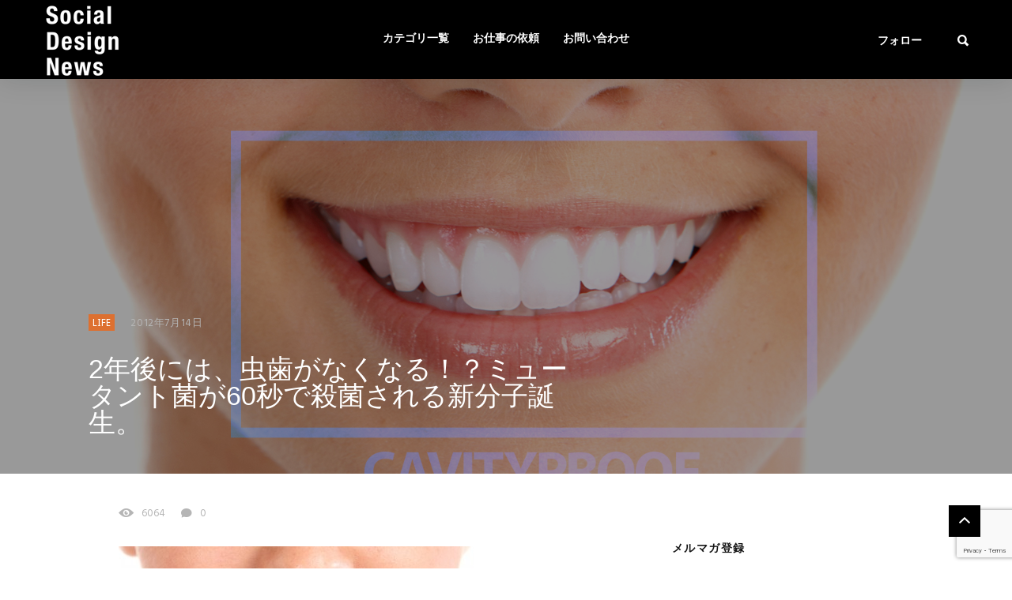

--- FILE ---
content_type: text/html; charset=UTF-8
request_url: https://social-design-net.com/archives/1894
body_size: 16290
content:
<!DOCTYPE html>
<!--[if IE 7 ]>    <html class="ie7"> <![endif]-->
<!--[if IE 8 ]>    <html class="ie8"> <![endif]-->
<html lang="ja">
    <head>
<!-- Global site tag (gtag.js) - Google Analytics -->
<script async src="https://www.googletagmanager.com/gtag/js?id=UA-25417771-1"></script>
<script>
  window.dataLayer = window.dataLayer || [];
  function gtag(){dataLayer.push(arguments);}
  gtag('js', new Date());

  gtag('config', 'UA-25417771-1');
</script>
<script src='https://www.google.com/recaptcha/api.js?render=6Lc_HIMUAAAAAGzINjJJ6xFFV465pIuRXCBmOUg4'></script>
        <meta charset="UTF-8">
        <!-- Mobile Specific Metas
        ================================================== -->
        <meta name="viewport" content="width=device-width, initial-scale=1, maximum-scale=1"/>
        <link rel="shortcut icon" href="http://social-design-net.com/wp-content/uploads/2018/01/th_SDS_Logos.png" />
        <title>2年後には、虫歯がなくなる！？ミュータント菌が60秒で殺菌される新分子誕生。 &#8211; Social Design News</title>
                        <script>
                            /* You can add more configuration options to webfontloader by previously defining the WebFontConfig with your options */
                            if ( typeof WebFontConfig === "undefined" ) {
                                WebFontConfig = new Object();
                            }
                            WebFontConfig['google'] = {families: ['Hind:300,400,500,600,700', 'Montserrat:700', 'Droid+Sans:400']};

                            (function() {
                                var wf = document.createElement( 'script' );
                                wf.src = 'https://ajax.googleapis.com/ajax/libs/webfont/1.5.3/webfont.js';
                                wf.type = 'text/javascript';
                                wf.async = 'true';
                                var s = document.getElementsByTagName( 'script' )[0];
                                s.parentNode.insertBefore( wf, s );
                            })();
                        </script>
                        <link rel='dns-prefetch' href='//platform-api.sharethis.com' />
<link rel='dns-prefetch' href='//s.w.org' />
<link rel="alternate" type="application/rss+xml" title="Social Design News &raquo; フィード" href="https://social-design-net.com/feed" />
<link rel="alternate" type="application/rss+xml" title="Social Design News &raquo; コメントフィード" href="https://social-design-net.com/comments/feed" />
<!-- This site is powered by Shareaholic - https://shareaholic.com -->
<script type='text/javascript' data-cfasync='false'>
  //<![CDATA[
    _SHR_SETTINGS = {"endpoints":{"local_recs_url":"https:\/\/social-design-net.com\/wp-admin\/admin-ajax.php?action=shareaholic_permalink_related","share_counts_url":"https:\/\/social-design-net.com\/wp-admin\/admin-ajax.php?action=shareaholic_share_counts_api"},"url_components":{"year":"2012","monthnum":"07","day":"14","post_id":"1894","postname":"2%e5%b9%b4%e5%be%8c%e3%81%ab%e3%81%af%e3%80%81%e8%99%ab%e6%ad%af%e3%81%8c%e3%81%aa%e3%81%8f%e3%81%aa%e3%82%8b%ef%bc%81%ef%bc%9f%e3%83%9f%e3%83%a5%e3%83%bc%e3%82%bf%e3%83%b3%e3%83%88%e8%8f%8c%e3%81%8c6","author":"admin"}};
  //]]>
</script>
<script type='text/javascript' data-cfasync='false'
        src='//apps.shareaholic.com/assets/pub/shareaholic.js'
        data-shr-siteid='0e6ccf60c6ef980210ec59fe88aa9c7c' async='async' >
</script>

<!-- Shareaholic Content Tags -->
<meta name='shareaholic:site_name' content='Social Design News' />
<meta name='shareaholic:language' content='ja' />
<meta name='shareaholic:url' content='https://social-design-net.com/archives/1894' />
<meta name='shareaholic:keywords' content='slider, life, post' />
<meta name='shareaholic:article_published_time' content='2012-07-14T10:18:38+09:00' />
<meta name='shareaholic:article_modified_time' content='2012-07-14T10:22:05+09:00' />
<meta name='shareaholic:shareable_page' content='true' />
<meta name='shareaholic:article_author_name' content='Social Design inc.' />
<meta name='shareaholic:site_id' content='0e6ccf60c6ef980210ec59fe88aa9c7c' />
<meta name='shareaholic:wp_version' content='8.6.5' />
<meta name='shareaholic:image' content='https://social-design-net.com/wp-content/uploads/2012/07/original1-1024x576.jpg' />
<!-- Shareaholic Content Tags End -->
		<script type="text/javascript">
			window._wpemojiSettings = {"baseUrl":"https:\/\/s.w.org\/images\/core\/emoji\/13.0.0\/72x72\/","ext":".png","svgUrl":"https:\/\/s.w.org\/images\/core\/emoji\/13.0.0\/svg\/","svgExt":".svg","source":{"concatemoji":"https:\/\/social-design-net.com\/wp-includes\/js\/wp-emoji-release.min.js?ver=5.5.17"}};
			!function(e,a,t){var n,r,o,i=a.createElement("canvas"),p=i.getContext&&i.getContext("2d");function s(e,t){var a=String.fromCharCode;p.clearRect(0,0,i.width,i.height),p.fillText(a.apply(this,e),0,0);e=i.toDataURL();return p.clearRect(0,0,i.width,i.height),p.fillText(a.apply(this,t),0,0),e===i.toDataURL()}function c(e){var t=a.createElement("script");t.src=e,t.defer=t.type="text/javascript",a.getElementsByTagName("head")[0].appendChild(t)}for(o=Array("flag","emoji"),t.supports={everything:!0,everythingExceptFlag:!0},r=0;r<o.length;r++)t.supports[o[r]]=function(e){if(!p||!p.fillText)return!1;switch(p.textBaseline="top",p.font="600 32px Arial",e){case"flag":return s([127987,65039,8205,9895,65039],[127987,65039,8203,9895,65039])?!1:!s([55356,56826,55356,56819],[55356,56826,8203,55356,56819])&&!s([55356,57332,56128,56423,56128,56418,56128,56421,56128,56430,56128,56423,56128,56447],[55356,57332,8203,56128,56423,8203,56128,56418,8203,56128,56421,8203,56128,56430,8203,56128,56423,8203,56128,56447]);case"emoji":return!s([55357,56424,8205,55356,57212],[55357,56424,8203,55356,57212])}return!1}(o[r]),t.supports.everything=t.supports.everything&&t.supports[o[r]],"flag"!==o[r]&&(t.supports.everythingExceptFlag=t.supports.everythingExceptFlag&&t.supports[o[r]]);t.supports.everythingExceptFlag=t.supports.everythingExceptFlag&&!t.supports.flag,t.DOMReady=!1,t.readyCallback=function(){t.DOMReady=!0},t.supports.everything||(n=function(){t.readyCallback()},a.addEventListener?(a.addEventListener("DOMContentLoaded",n,!1),e.addEventListener("load",n,!1)):(e.attachEvent("onload",n),a.attachEvent("onreadystatechange",function(){"complete"===a.readyState&&t.readyCallback()})),(n=t.source||{}).concatemoji?c(n.concatemoji):n.wpemoji&&n.twemoji&&(c(n.twemoji),c(n.wpemoji)))}(window,document,window._wpemojiSettings);
		</script>
		<style type="text/css">
img.wp-smiley,
img.emoji {
	display: inline !important;
	border: none !important;
	box-shadow: none !important;
	height: 1em !important;
	width: 1em !important;
	margin: 0 .07em !important;
	vertical-align: -0.1em !important;
	background: none !important;
	padding: 0 !important;
}
</style>
	<link rel='stylesheet' id='yarppWidgetCss-css'  href='https://social-design-net.com/wp-content/plugins/yet-another-related-posts-plugin/style/widget.css?ver=5.5.17' type='text/css' media='all' />
<link rel='stylesheet' id='wp-block-library-css'  href='https://social-design-net.com/wp-includes/css/dist/block-library/style.min.css?ver=5.5.17' type='text/css' media='all' />
<link rel='stylesheet' id='contact-form-7-css'  href='https://social-design-net.com/wp-content/plugins/contact-form-7/includes/css/styles.css?ver=5.0' type='text/css' media='all' />
<link rel='stylesheet' id='lazyimage-style-css'  href='https://social-design-net.com/wp-content/plugins/tw-lazy-load/assets/style.css?ver=5.5.17' type='text/css' media='all' />
<link rel='stylesheet' id='tw-reactions-style-css'  href='https://social-design-net.com/wp-content/plugins/tw-reactions/assets/css/tw-style.css?ver=5.5.17' type='text/css' media='all' />
<link rel='stylesheet' id='wordpress-popular-posts-css-css'  href='https://social-design-net.com/wp-content/plugins/wordpress-popular-posts/public/css/wpp.css?ver=4.0.11' type='text/css' media='all' />
<link rel='stylesheet' id='wp-pagenavi-css'  href='https://social-design-net.com/wp-content/plugins/wp-pagenavi/pagenavi-css.css?ver=2.70' type='text/css' media='all' />
<link rel='stylesheet' id='bootstrap-css'  href='https://social-design-net.com/wp-content/themes/coolist/assets/css/bootstrap.min.css?ver=5.5.17' type='text/css' media='all' />
<link rel='stylesheet' id='ionfonts-css'  href='https://social-design-net.com/wp-content/themes/coolist/assets/css/ionicons.min.css?ver=5.5.17' type='text/css' media='all' />
<link rel='stylesheet' id='swipebox-css'  href='https://social-design-net.com/wp-content/themes/coolist/assets/css/swipebox.min.css?ver=5.5.17' type='text/css' media='all' />
<link rel='stylesheet' id='coolist-style-css'  href='https://social-design-net.com/wp-content/themes/coolist/style.css?ver=5.5.17' type='text/css' media='all' />
<link rel='stylesheet' id='coolist-responsive-css'  href='https://social-design-net.com/wp-content/themes/coolist/assets/css/responsive.css?ver=5.5.17' type='text/css' media='all' />
<style id='coolist-responsive-inline-css' type='text/css'>
body{font-family: "Hind", Arial, Helvetica, sans-serif;font-size: 18px;font-weight: 400;color: #444444;background-color: #ffffff;}
body.tw-reaction-page div#theme-layout{background-color: #ffffff;}
.theme-boxed #theme-layout{background-color: #0a0a0a;}
ul.sf-menu, ul.sf-mobile-menu, .cat-menu{font-family: "Hind";}
ul.sf-menu > li > a{font-size: 14px;}
ul.sf-menu > li > a, ul.sf-mobile-menu, .cat-menu{font-weight: 600;text-transform: uppercase;}
.sf-menu ul, .cat-menu ul{font-size: 12px;font-weight: 700;text-transform: uppercase;}
h1, h2, h3, h4, h5, h6, .tw-blog .row-title > a{font-weight: 600;color: #151515;}
h1{ font-size: 34px}
h2{ font-size: 24px}
h3{ font-size: 22px}
h4{ font-size: 18px}
h5{ font-size: 16px}
h6{ font-size: 14px}
h1, h2, h3, h4, h5, h6, blockquote{text-transform: none;}
h1, h2, h3, h4, h5, h6, blockquote, .tw-pagination, .btn,.tw-cat-arrow, .tw-blog .row-title > a{font-family: "Hind";}
.entry-cats{font-family: "Droid Sans";font-size: 12px;font-weight: 400;text-transform: uppercase;}
.entry-meta, .wp-review-tab-postmeta{font-family: "Hind";font-size: 13px;font-weight: 400;text-transform: none;}
.site-name{font-family: "Montserrat";font-size: 25px;font-weight: 700;text-transform: none;}
.tw-slider .slider-item .entry-title{ font-size: 20px; text-transform: none}
.tw-slider-bullets .entry-title{ font-size: 18px; text-transform: none}
.tw-menu-container, .header-clone, .sf-menu > li{height: 100px;}.tw-mobile-menu{top: 100px;}.tw-slider.style_2{height: 400px;}.fullwidth-container{max-height: 350px;}a{color: #1e73be;}a:hover{color: #990000;}.entry-content blockquote{color: #151515;}.tw-blog .row-title h3, .tw-blog .row-title > a, .blog-column h5.column-title{color: #0a0a0a;}.header-clone, body.header-small .tw-menu-container{background-color: #000000;}.slider-fullwidth .header-clone{opacity: 0.3;}.entry-cats, .logo-point, article.single .entry-share .share-count, .waves-footer .mc4wp-form-fields button:hover{color: #dd7030;}.cat-menu, article.featured .entry-cats a, .entry-meta .entry-cats a, .tw-list-title span, .tw-cats-widget span.point,.entry-content .review-total-wrapper span.review-total-box{background-color: #dd7030;}.content-area article.sticky{border-color: #dd7030;}div.cat-menu ul li>span{background-color: #dd7030;}div.cat-menu ul li.active a{color: #dd7030;}.tw-blog article .entry-post, .tw-blog article.list, body:not(.single-post) .tw-sidebar aside.widget, body.error404,body.page:not(.page-template-page-rowbuilder):not(.tw-reaction-page) #theme-layout, body.single-post #theme-layout{background-color: #ffffff;}.entry-meta, .share-count .count-text{color: #b5b5b5;}.site-name, .site-name .logo, ul.sf-menu > li > a, .header-search-icon, .mobile-menu-icon,.tw-menu ul.sf-menu > li:hover > a, .tw-menu ul.sf-menu > li > a:hover{color: #ffffff;}.tw-menu .sf-menu:hover > li > a{color: #999999;}ul.sf-menu li ul li a, .cat-menu ul li a, .sf-menu ul .menu-item-has-children > a:after,.sf-menu .waves-mega-menu .mega-menu-title{color: #333333;}.cat-menu ul, .sf-menu ul, ul.sf-menu li ul li{background-color: #ffffff;}ul.sf-menu li ul li a:before{background-color: #222222;}ul.sf-menu li ul li:hover > a,.sf-menu ul .menu-item-has-children:hover > a:after{color: #afafaf;}.header-socials .follow-item, .header-socials a{color: #ffffff;}.header-socials a:hover{color: #ffffff;}.waves-footer{color: #999999;background-color: #151515;}.waves-footer h1, .waves-footer h2, .waves-footer h3, .waves-footer h4, .waves-footer h5, .waves-footer h6{color: #ffffff;}.waves-footer a, .waves-footer div.tw-social-icon a{color: #ccc;}.waves-footer a:hover{color: #fff;}.dark-version input, 
                .dark-version input[type="tel"],
                .dark-version input[type="date"],
                .dark-version input[type="text"],
                .dark-version input[type="password"],
                .dark-version input[type="email"],
                .dark-version textarea, .dark-version select,
                .dark-version .comment-title-container .comment-title,
                .dark-version h3.comment-reply-title,
                .dark-version .tw-pagebreak a i,
                .dark-version .tw-infinite-scroll a,
                .dark-version article.single .tw-share-icon a.more-plus,
                .dark-version article.single .tw-share-icon a.secondary,
                .dark-version .entry-tags a,
                .dark-version .tw-format-gallery .swiper-button-prev,
                .dark-version .tw-format-gallery .swiper-button-next{background-color: #333333;border-color: #333333;}.mc4wp-form-fields input[type="button"], .mc4wp-form-fields button,.dark-version button, .dark-version input[type="submit"], .dark-version input[type="reset"], .dark-version input[type="button"]{color: #dd7030;border-color: #dd7030;}body.single-post .content-area{width: 980px;padding-left: 0;}body.single-post .single-content{width: 980px;}.fullwidth-container article.single{width: 980px;padding-right: 340px;}body { font-family: “Segoe UI”, Verdana, “游ゴシック”, YuGothic, “Hiragino Kaku Gothic ProN”, Meiryo, sans-serif;
font-size: 17px;line-height:27px;}

h1, h2, h3, h4, h5, h6 { font-family: “Segoe UI”, helvetica, “游ゴシック”, YuGothic, “Hiragino Kaku Gothic ProN”, Meiryo, sans-serif; }

article.single .entry-title {
    font-size: 34px;

}


.entry-title a:hover, .entry-title a{font-size:17px;}

.tw-slider-bullets .entry-title{font-size:17px;
    opacity:0.8;
}

.tw-slider .slider-item .entry-title {font-size:20px;}

article.featured .entry-title a:hover {
    border-bottom: 0px solid rgba(255,255,255,.5);
    text-decoration: underline;
}

.tw-blog article {
    box-shadow: 0 3px 5px rgba(0, 0, 0, 0.22);}
    
input, input[type="tel"], input[type="date"], input[type="text"], input[type="password"], input[type="email"], textarea, select
{width:100%;}

/* パソコンで見たときは"pc"のclassがついた画像が表示される */
.pc { display: block !important; }
.sp { display: none !important; }
/* スマートフォンで見たときは"sp"のclassがついた画像が表示される */
@media only screen and (max-width: 750px) {
.pc { display: none !important; }
.sp { display: block !important; }
}

button, input[type="submit"], input[type="reset"], input[type="button"]
{max-width:150px;}

aside.widget {
    font-size: 13px;
}

.form { text-align : -webkit-center; }

body.single-post .content-area {
    padding: 35px 0 60px 85px;
}

.shareaholic-share-buttons-animation-wrapper {
   margin-bottom: 20px;
}

/*フォーム全体*/
#form1{
position:relative;/*フォームの相対位置*/	
max-width:230px;/*フォームのサイズ*/
margin-bottom:15px;/*フォームの下に余白*/
}

/*検索ボックス*/
#sbox1{
position:absolute;/*フォームの絶対位置*/	
left:0;
top:0; 	
outline:0;/*クリック時の青い枠線消す*/	
height:50px;/*検索ボックスの高さ*/	
padding:0 10px;/*テキスト位置調整*/	 
border-radius:2px 0 0 2px;/*検索ボックスの角を丸める*/		
background:#eee;/*検索ボックスの背景カラー*/		
}
/*検索ボタン*/
#sbtn1{
width:70px;/*検索ボタンの横幅*/ 
height:50px;/*検索ボタンの縦幅*/ 
position:absolute;/*検索ボタンの絶対位置*/  
left:230px;/*検索ボタンの位置調整*/  
top:0;
border-radius:0 2px 2px 0;/*検索ボタンの角を丸める*/ 
background:#7fbfff;/*検索ボタンの背景カラー*/ 
border:none;/*検索ボタンの枠線を消す*/ 
color:#fff;/*検索ボタンのテキストカラー*/ 
font-weight:bold;/*検索ボタンのテキスト太字*/ 
font-size:16px;/*検索ボタンのフォントサイズ*/ 
}
/*検索ボタンマウスオーバー時*/
#sbtn1:hover{
color:#666;/*検索ボタンマウスオーバー時のフォントカラー*/ 
}
</style>
<link rel='stylesheet' id='va-social-buzz-css'  href='https://social-design-net.com/wp-content/plugins/va-social-buzz/assets/css/style.min.css?ver=1.1.14' type='text/css' media='all' />
<style id='va-social-buzz-inline-css' type='text/css'>
.va-social-buzz .vasb_fb .vasb_fb_thumbnail{background-image:url(https://social-design-net.com/wp-content/uploads/2012/07/original1-980x551.jpeg);}#secondary #widget-area .va-social-buzz .vasb_fb .vasb_fb_like,#secondary .widget-area .va-social-buzz .vasb_fb .vasb_fb_like,#secondary.widget-area .va-social-buzz .vasb_fb .vasb_fb_like,.secondary .widget-area .va-social-buzz .vasb_fb .vasb_fb_like,.sidebar-container .va-social-buzz .vasb_fb .vasb_fb_like,.va-social-buzz .vasb_fb .vasb_fb_like{background-color:rgba(43,43,43,0.7);color:#ffffff;}@media only screen and (min-width:711px){.va-social-buzz .vasb_fb .vasb_fb_like{background-color:rgba(43,43,43,1);}}
</style>
<script type='text/javascript' id='jquery-core-js-extra'>
/* <![CDATA[ */
var coolist_script_data = {"home_uri":"https:\/\/social-design-net.com\/","ajax_function":"1","gif_auto":"0","fixed_sidebar":"1","slider_auto":"0","slider_delay":"3000"};
/* ]]> */
</script>
<script type='text/javascript' src='https://social-design-net.com/wp-includes/js/jquery/jquery.js?ver=1.12.4-wp' id='jquery-core-js'></script>
<script type='text/javascript' src='https://social-design-net.com/wp-content/plugins/tw-lazy-load/assets/lazyimage-script.js?ver=5.5.17' id='lazyimage-script-js'></script>
<script type='text/javascript' src='https://social-design-net.com/wp-content/plugins/tw-reactions/assets/js/tw-reactions-script.js?ver=5.5.17' id='tw-reactions-script-js'></script>
<script type='text/javascript' id='wpp-js-js-extra'>
/* <![CDATA[ */
var wpp_params = {"sampling_active":"","sampling_rate":"100","ajax_url":"https:\/\/social-design-net.com\/wp-admin\/admin-ajax.php","action":"update_views_ajax","ID":"1894","token":"5166f20955"};
/* ]]> */
</script>
<script type='text/javascript' src='https://social-design-net.com/wp-content/plugins/wordpress-popular-posts/public/js/wpp.js?ver=4.0.11' id='wpp-js-js'></script>
<!--[if lt IE 9]>
<script type='text/javascript' src='https://social-design-net.com/wp-content/themes/coolist/assets/js/html5.js?ver=3.6.0' id='html5-js'></script>
<![endif]-->
<script type='text/javascript' src='https://social-design-net.com/wp-content/themes/coolist/assets/js/functions.js?ver=5.5.17' id='coolist-functions-js'></script>
<script type='text/javascript' src='https://social-design-net.com/wp-content/themes/coolist/assets/js/themewaves.js?ver=5.5.17' id='coolist-themewaves-js'></script>
<script type='text/javascript' src='//platform-api.sharethis.com/js/sharethis.js#product=ga&#038;property=5b4055893cd9e600119c76fe' id='googleanalytics-platform-sharethis-js'></script>
<link rel="https://api.w.org/" href="https://social-design-net.com/wp-json/" /><link rel="alternate" type="application/json" href="https://social-design-net.com/wp-json/wp/v2/posts/1894" /><link rel="EditURI" type="application/rsd+xml" title="RSD" href="https://social-design-net.com/xmlrpc.php?rsd" />
<link rel="wlwmanifest" type="application/wlwmanifest+xml" href="https://social-design-net.com/wp-includes/wlwmanifest.xml" /> 
<link rel='prev' title='クラウドファンディングは、人々からの「共感」の重要な指標となる' href='https://social-design-net.com/archives/1877' />
<link rel='next' title='リアル？チャット？コミュニケーション・デザインが成否を分ける。' href='https://social-design-net.com/archives/1904' />
<meta name="generator" content="WordPress 5.5.17" />
<link rel="canonical" href="https://social-design-net.com/archives/1894" />
<link rel='shortlink' href='https://social-design-net.com/?p=1894' />
<link rel="alternate" type="application/json+oembed" href="https://social-design-net.com/wp-json/oembed/1.0/embed?url=https%3A%2F%2Fsocial-design-net.com%2Farchives%2F1894" />
<link rel="alternate" type="text/xml+oembed" href="https://social-design-net.com/wp-json/oembed/1.0/embed?url=https%3A%2F%2Fsocial-design-net.com%2Farchives%2F1894&#038;format=xml" />
<style></style>
<!-- BEGIN: WP Social Bookmarking Light HEAD --><script>
    (function (d, s, id) {
        var js, fjs = d.getElementsByTagName(s)[0];
        if (d.getElementById(id)) return;
        js = d.createElement(s);
        js.id = id;
        js.src = "//connect.facebook.net/en_US/sdk.js#xfbml=1&version=v2.7";
        fjs.parentNode.insertBefore(js, fjs);
    }(document, 'script', 'facebook-jssdk'));
</script>
<style type="text/css">.wp_social_bookmarking_light{
    border: 0 !important;
    padding: 10px 0 20px 0 !important;
    margin: 0 !important;
}
.wp_social_bookmarking_light div{
    float: left !important;
    border: 0 !important;
    padding: 0 !important;
    margin: 0 5px 0px 0 !important;
    min-height: 30px !important;
    line-height: 18px !important;
    text-indent: 0 !important;
}
.wp_social_bookmarking_light img{
    border: 0 !important;
    padding: 0;
    margin: 0;
    vertical-align: top !important;
}
.wp_social_bookmarking_light_clear{
    clear: both !important;
}
#fb-root{
    display: none;
}
.wsbl_facebook_like iframe{
    max-width: none !important;
}
.wsbl_pinterest a{
    border: 0px !important;
}
</style>
<!-- END: WP Social Bookmarking Light HEAD -->
    </head>
    <body class="post-template-default single single-post postid-1894 single-format-standard menu-default theme-full ">
        <div class="tw-mobile-menu-overlay"></div>
        <div class="tw-mobile-menu">
            <nav><ul id="menu-%e3%82%b0%e3%83%ad%e3%83%8a%e3%83%93" class="sf-mobile-menu clearfix"><li id="menu-item-32550" class="menu-item menu-item-type-post_type menu-item-object-page menu-item-home menu-item-has-children menu-item-32550"><a href="https://social-design-net.com/">カテゴリ一覧</a>
<ul class="sub-menu">
	<li id="menu-item-32676" class="menu-item menu-item-type-taxonomy menu-item-object-category menu-item-32676"><a href="https://social-design-net.com/category/info-revo">情報革命</a></li>
	<li id="menu-item-32680" class="menu-item menu-item-type-taxonomy menu-item-object-category menu-item-32680"><a href="https://social-design-net.com/category/socialbusiness">ソーシャル・ビジネス</a></li>
	<li id="menu-item-32678" class="menu-item menu-item-type-taxonomy menu-item-object-category menu-item-32678"><a href="https://social-design-net.com/category/society">社会</a></li>
	<li id="menu-item-32677" class="menu-item menu-item-type-taxonomy menu-item-object-category menu-item-32677"><a href="https://social-design-net.com/category/fabrication">ものづくり革命</a></li>
	<li id="menu-item-32679" class="menu-item menu-item-type-taxonomy menu-item-object-category menu-item-32679"><a href="https://social-design-net.com/category/work">work</a></li>
	<li id="menu-item-32682" class="menu-item menu-item-type-taxonomy menu-item-object-category current-post-ancestor current-menu-parent current-post-parent menu-item-32682"><a href="https://social-design-net.com/category/life">Life</a></li>
	<li id="menu-item-32683" class="menu-item menu-item-type-taxonomy menu-item-object-category menu-item-32683"><a href="https://social-design-net.com/category/tool">tool</a></li>
	<li id="menu-item-32684" class="menu-item menu-item-type-taxonomy menu-item-object-category menu-item-32684"><a href="https://social-design-net.com/category/robot-nano">ロボット＆ナノ</a></li>
	<li id="menu-item-32681" class="menu-item menu-item-type-taxonomy menu-item-object-category menu-item-32681"><a href="https://social-design-net.com/category/marketing">Marketing</a></li>
</ul>
</li>
<li id="menu-item-32542" class="menu-item menu-item-type-post_type menu-item-object-page menu-item-32542"><a target="_blank" rel="noopener noreferrer" href="https://social-design-net.com/works">お仕事の依頼</a></li>
<li id="menu-item-32540" class="menu-item menu-item-type-post_type menu-item-object-page menu-item-has-children menu-item-32540"><a href="https://social-design-net.com/contact">お問い合わせ</a>
<ul class="sub-menu">
	<li id="menu-item-32573" class="menu-item menu-item-type-post_type menu-item-object-page menu-item-32573"><a href="https://social-design-net.com/about_us">団体概要</a></li>
	<li id="menu-item-32541" class="menu-item menu-item-type-post_type menu-item-object-page menu-item-32541"><a href="https://social-design-net.com/please">献本・体験レポート依頼</a></li>
	<li id="menu-item-32545" class="menu-item menu-item-type-post_type menu-item-object-page menu-item-32545"><a href="https://social-design-net.com/mailmagazine">メールマガジン登録・解除フォーム</a></li>
</ul>
</li>
</ul></nav>
        </div>
        <div class="tw-search-box"><div class="container"><form method="get" class="searchform" action="https://social-design-net.com/" >
        <div class="input">
        <label>検索したい語句を入力してください</label>
        <input type="text" value="" name="s" placeholder="検索" />
        </div>
        </form>            <div class="close-search"><i class="ion-ios-close-outline"></i></div>
        </div></div>
        <div id="theme-layout">
            
            
<!-- Start Header -->
<div class="waves-header">
    <div class="tw-menu-container">
        <div class="container">
            <div class="tw-logo"><a class="logo" href="https://social-design-net.com/"><img class="logo-img" src="http://social-design-net.com/wp-content/uploads/2018/01/th_SDS_Logos.png" alt="Social Design News"/></a></div>            <div class="tw-menu">
                <ul id="menu-%e3%82%b0%e3%83%ad%e3%83%8a%e3%83%93-1" class="sf-menu clearfix"><li class="menu-item menu-item-type-post_type menu-item-object-page menu-item-home menu-item-has-children menu-item-32550"><a href="https://social-design-net.com/">カテゴリ一覧</a>
<ul class="sub-menu">
	<li class="menu-item menu-item-type-taxonomy menu-item-object-category menu-item-32676"><a href="https://social-design-net.com/category/info-revo">情報革命</a></li>
	<li class="menu-item menu-item-type-taxonomy menu-item-object-category menu-item-32680"><a href="https://social-design-net.com/category/socialbusiness">ソーシャル・ビジネス</a></li>
	<li class="menu-item menu-item-type-taxonomy menu-item-object-category menu-item-32678"><a href="https://social-design-net.com/category/society">社会</a></li>
	<li class="menu-item menu-item-type-taxonomy menu-item-object-category menu-item-32677"><a href="https://social-design-net.com/category/fabrication">ものづくり革命</a></li>
	<li class="menu-item menu-item-type-taxonomy menu-item-object-category menu-item-32679"><a href="https://social-design-net.com/category/work">work</a></li>
	<li class="menu-item menu-item-type-taxonomy menu-item-object-category current-post-ancestor current-menu-parent current-post-parent menu-item-32682"><a href="https://social-design-net.com/category/life">Life</a></li>
	<li class="menu-item menu-item-type-taxonomy menu-item-object-category menu-item-32683"><a href="https://social-design-net.com/category/tool">tool</a></li>
	<li class="menu-item menu-item-type-taxonomy menu-item-object-category menu-item-32684"><a href="https://social-design-net.com/category/robot-nano">ロボット＆ナノ</a></li>
	<li class="menu-item menu-item-type-taxonomy menu-item-object-category menu-item-32681"><a href="https://social-design-net.com/category/marketing">Marketing</a></li>
</ul>
</li>
<li class="menu-item menu-item-type-post_type menu-item-object-page menu-item-32542"><a target="_blank" href="https://social-design-net.com/works">お仕事の依頼</a></li>
<li class="menu-item menu-item-type-post_type menu-item-object-page menu-item-has-children menu-item-32540"><a href="https://social-design-net.com/contact">お問い合わせ</a>
<ul class="sub-menu">
	<li class="menu-item menu-item-type-post_type menu-item-object-page menu-item-32573"><a href="https://social-design-net.com/about_us">団体概要</a></li>
	<li class="menu-item menu-item-type-post_type menu-item-object-page menu-item-32541"><a href="https://social-design-net.com/please">献本・体験レポート依頼</a></li>
	<li class="menu-item menu-item-type-post_type menu-item-object-page menu-item-32545"><a href="https://social-design-net.com/mailmagazine">メールマガジン登録・解除フォーム</a></li>
</ul>
</li>
</ul>            </div>
            <div class="tw-header-meta">
                <div class="header-socials"><div class="social-icons"><a title="facebook" href="https://www.facebook.com/SocialDesignNews/" class="facebook"><i class="ion-social-facebook"></i></a><a title="twitter" href="https://twitter.com/SDNews6" class="twitter"><i class="ion-social-twitter"></i></a></div><span class="follow-item">フォロー</span></div><i class="ion-search header-search-icon"></i>            </div>
            <i class="ion-android-menu mobile-menu-icon"></i>
        </div>
    </div>
    <div class="header-clone"></div>
</div>
<!-- End Header -->

            
            <!-- Waves Container -->
            <div class="waves-container">
                <div class="loader"><img src="https://social-design-net.com/wp-content/themes/coolist/assets/img/loading-bubbles.svg" alt="Loading Posts..."/></div>
                <div class="waves-container-inner">

                    <div class="fullwidth-container"><div class="fullwidth-media tw-lazy-bg" style="background-image: url(https://social-design-net.com/wp-content/uploads/2012/07/original1-80x45.jpeg);" data-bgimage="https://social-design-net.com/wp-content/uploads/2012/07/original1.jpeg"></div><article class="single"><div class="entry-meta"><span class="entry-cats"><a href="https://social-design-net.com/category/life" title="View all posts in " ><span class="parent" >Life</span></a></span><span class="date"><a href="https://social-design-net.com/archives/1894">2012年7月14日</a></span></div><h1 class="entry-title">2年後には、虫歯がなくなる！？ミュータント菌が60秒で殺菌される新分子誕生。</h1></article></div><div class="container">

    <div class="content-area single_3 right_sidebar">        <div class="single-content">            <article class="single post-1894 post type-post status-publish format-standard has-post-thumbnail hentry category-life tag-slider" data-permalink="https://social-design-net.com/archives/1894/">
                <div class="entry-meta"><div class="entry-meta2"><span class="seen-count"><i class='ion-eye'></i>6064</span><span class="comment-count"><a href='https://social-design-net.com/archives/1894#respond' title='No Comment' class='comment-count'><i class='ion-ios-chatbubble'></i>0</a></span></div></div><div class="entry-post-container">
                <div class="entry-post">
                        <div class="entry-content">
                            <div class='shareaholic-canvas' data-app='share_buttons' data-title='2年後には、虫歯がなくなる！？ミュータント菌が60秒で殺菌される新分子誕生。' data-link='https://social-design-net.com/archives/1894' data-app-id='28032173' data-app-id-name='post_above_content'></div><p><img src="https://social-design-net.com/wp-content/plugins/lazy-load/images/1x1.trans.gif" data-lazy-src="http://social-design-net.com/wp-content/uploads/2012/07/original-450x253.jpg" loading="lazy" class="alignnone size-ワードプレス2 wp-image-1895" title="original" alt width="450" height="253" srcset="https://social-design-net.com/wp-content/uploads/2012/07/original-450x253.jpg 450w, https://social-design-net.com/wp-content/uploads/2012/07/original-300x168.jpg 300w, https://social-design-net.com/wp-content/uploads/2012/07/original-1024x576.jpg 1024w, https://social-design-net.com/wp-content/uploads/2012/07/original-480x270.jpg 480w, https://social-design-net.com/wp-content/uploads/2012/07/original.jpeg 1600w" sizes="(max-width: 450px) 100vw, 450px"><noscript><img loading="lazy" class="alignnone size-ワードプレス2 wp-image-1895" title="original" src="http://social-design-net.com/wp-content/uploads/2012/07/original-450x253.jpg" alt="" width="450" height="253" srcset="https://social-design-net.com/wp-content/uploads/2012/07/original-450x253.jpg 450w, https://social-design-net.com/wp-content/uploads/2012/07/original-300x168.jpg 300w, https://social-design-net.com/wp-content/uploads/2012/07/original-1024x576.jpg 1024w, https://social-design-net.com/wp-content/uploads/2012/07/original-480x270.jpg 480w, https://social-design-net.com/wp-content/uploads/2012/07/original.jpeg 1600w" sizes="(max-width: 450px) 100vw, 450px" /></noscript></p>
<p><strong> ついに発見！<a href="http://us.gizmodo.com/5924447/scientists-find-molecule-that-will-make-your-teeth-cavityproof" target="_blank">虫歯の原因となる「ミュータント菌」をたった60秒で殺菌できる<br />新分子「Keep32」</a>。</strong></p>
<p>イエール大学の研究者2人が開発し、32本ある永久歯を永久にキープできる<br />ようになるということです。</p>
<p><strong>ちなみに、米国での安全性臨床試験はあと14～18ヶ月かかるようですが、それが</strong><br /><strong>済み次第、歯科ケア用品メーカーや菓子メーカーと契約をし、世界展開</strong><br /><strong>を進めていく予定だそうです。</strong></p>
<p>虫歯に困っている人は、本当に多いですし、「人類の悩みの減少」につな<br />がる大発見といえるでしょうね。</p>
<p>ただ、一方で歯科業界にとっては死活問題となります。しかし、どんなに<br />大きな抵抗があったとしても、人類みなが求めている技術なので、世界に<br />急速に広がっていくことは免れないと思っています。</p>
<p><strong><span style="font-size: x-large;">コンビニよりもはるかにたくさん歯医者がある</span></strong></p>
<p><img src="https://social-design-net.com/wp-content/plugins/lazy-load/images/1x1.trans.gif" data-lazy-src="http://social-design-net.com/wp-content/uploads/2012/07/medium_268763415-454x350.jpg" loading="lazy" class="alignnone size-ワードプレス3 wp-image-1896" title="medium_268763415" alt width="454" height="350" srcset="https://social-design-net.com/wp-content/uploads/2012/07/medium_268763415-454x350.jpg 454w, https://social-design-net.com/wp-content/uploads/2012/07/medium_268763415-300x231.jpg 300w, https://social-design-net.com/wp-content/uploads/2012/07/medium_268763415-415x320.jpg 415w, https://social-design-net.com/wp-content/uploads/2012/07/medium_268763415.jpg 500w" sizes="(max-width: 454px) 100vw, 454px"><noscript><img loading="lazy" class="alignnone size-ワードプレス3 wp-image-1896" title="medium_268763415" src="http://social-design-net.com/wp-content/uploads/2012/07/medium_268763415-454x350.jpg" alt="" width="454" height="350" srcset="https://social-design-net.com/wp-content/uploads/2012/07/medium_268763415-454x350.jpg 454w, https://social-design-net.com/wp-content/uploads/2012/07/medium_268763415-300x231.jpg 300w, https://social-design-net.com/wp-content/uploads/2012/07/medium_268763415-415x320.jpg 415w, https://social-design-net.com/wp-content/uploads/2012/07/medium_268763415.jpg 500w" sizes="(max-width: 454px) 100vw, 454px" /></noscript> photo credit: <a href="http://www.flickr.com/photos/65172294@N00/268763415/">get directly down</a> via <a href="http://photopin.com">photo pin</a> <a href="http://creativecommons.org/licenses/by/2.0/">cc</a></p>
<p>日本の歯科診療所は68,000施設以上あるようです。そう考えると日本の人口<br />約1 ,870人あたり1軒の歯科医院があるという感じですね（2012年現在）</p>
<p>一方、どこにでもあるイメージのコンビニの店舗数は、約45,000店舗<br />だそうです。（2012年現在）<strong>コンビニよりも歯医者のほうがはるかに多いんです！</strong><br />これを皆さん、どう思いますか？</p>
<p>単純に、Kee32のような分子が今までなかったことがちょっと不思議な感じ<br />もありますし、やっとか！？と思う方も多いのかもしれません。</p>
<p>ちなみに、歯医者の仕事は「虫歯を治す」だけではありません。歯周病の治療<br />や綺麗に見える歯を保つケアなどの仕事もあります。<strong> 新たな事業モデルで、</strong><br /><strong>患者にも、国家財政にも優しい歯医者さんとして頑張って欲しいですね。</strong></p>
<p>&nbsp;</p>
<div class="va-social-buzz"><div class="vasb_fb"><div class="vasb_fb_thumbnail"></div><div class="vasb_fb_like"><p class="vasb_fb_like_text">この記事が気に入ったら<br>いいね ! しよう</p><div class="fb-like" data-href="https://www.facebook.com/SocialDesignNews" data-layout="button_count" data-action="like" data-show-faces="false" data-share="false"></div></div><!-- //.vasb_fb_like --></div><!-- //.vasb_fb --><div class="vasb_share"><div class="vasb_share_button vasb_share_button-fb"><a href="https://www.facebook.com/sharer/sharer.php?u=https%3A%2F%2Fsocial-design-net.com%2Farchives%2F1894"><i class="vasb_icon"></i><span class="vasb_share_button_text">シェアする</span></a></div><!-- //.vasb_share_button-fb --><div class="vasb_share_button vasb_share_button-twttr"><a href="https://twitter.com/share?url=https%3A%2F%2Fsocial-design-net.com%2Farchives%2F1894&text=2%E5%B9%B4%E5%BE%8C%E3%81%AB%E3%81%AF%E3%80%81%E8%99%AB%E6%AD%AF%E3%81%8C%E3%81%AA%E3%81%8F%E3%81%AA%E3%82%8B%EF%BC%81%EF%BC%9F%E3%83%9F%E3%83%A5%E3%83%BC%E3%82%BF%E3%83%B3%E3%83%88%E8%8F%8C%E3%81%8C60%E7%A7%92%E3%81%A7%E6%AE%BA%E8%8F%8C%E3%81%95%E3%82%8C%E3%82%8B%E6%96%B0%E5%88%86%E5%AD%90%E8%AA%95%E7%94%9F%E3%80%82%20%E2%80%93%20Social%20Design%20News"><i class="vasb_icon"></i><span class="vasb_share_button_text">ツイートする</span></a></div><!-- //.vasb_share_button-twttr --></div><!-- //.vasb_share --><div class="vasb_follow">Twitter で <a href="https://twitter.com/SDNews6" class="twitter-follow-button" data-show-count="true" data-size="large" data-show-screen-name="false">Follow SDNews6</a></div><!-- //.vasb_tw --></div><!-- //.va-social-buzz --><div class='wp_social_bookmarking_light'>        <div class="wsbl_facebook_share"><div id="fb-root"></div><fb:share-button href="https://social-design-net.com/archives/1894" type="button_count" ></fb:share-button></div>        <div class="wsbl_facebook_like"><div id="fb-root"></div><fb:like href="https://social-design-net.com/archives/1894" layout="button_count" action="like" width="100" share="false" show_faces="false" ></fb:like></div>        <div class="wsbl_facebook_send"><div id="fb-root"></div><fb:send href="https://social-design-net.com/archives/1894" colorscheme="light" ></fb:send></div>        <div class="wsbl_twitter"><a href="https://twitter.com/share" class="twitter-share-button" data-url="https://social-design-net.com/archives/1894" data-text="2年後には、虫歯がなくなる！？ミュータント菌が60秒で殺菌される新分子誕生。" data-lang="en">Tweet</a></div>        <div class="wsbl_pocket"><a href="https://getpocket.com/save" class="pocket-btn" data-lang="en" data-save-url="https://social-design-net.com/archives/1894" data-pocket-count="none" data-pocket-align="left" >Pocket</a><script type="text/javascript">!function(d,i){if(!d.getElementById(i)){var j=d.createElement("script");j.id=i;j.src="https://widgets.getpocket.com/v1/j/btn.js?v=1";var w=d.getElementById(i);d.body.appendChild(j);}}(document,"pocket-btn-js");</script></div>        <div class="wsbl_google"><a href='http://www.google.com/bookmarks/mark?op=add&bkmk=https%3A%2F%2Fsocial-design-net.com%2Farchives%2F1894&title=2%E5%B9%B4%E5%BE%8C%E3%81%AB%E3%81%AF%E3%80%81%E8%99%AB%E6%AD%AF%E3%81%8C%E3%81%AA%E3%81%8F%E3%81%AA%E3%82%8B%EF%BC%81%EF%BC%9F%E3%83%9F%E3%83%A5%E3%83%BC%E3%82%BF%E3%83%B3%E3%83%88%E8%8F%8C%E3%81%8C60%E7%A7%92%E3%81%A7%E6%AE%BA%E8%8F%8C%E3%81%95%E3%82%8C%E3%82%8B%E6%96%B0%E5%88%86%E5%AD%90%E8%AA%95%E7%94%9F%E3%80%82' title='このエントリーを Google ブックマーク に追加' rel=nofollow class='wp_social_bookmarking_light_a' target=_blank><img src="https://social-design-net.com/wp-content/plugins/lazy-load/images/1x1.trans.gif" data-lazy-src="https://social-design-net.com/wp-content/plugins/wp-social-bookmarking-light/public/images/google.png" alt="このエントリーを Google ブックマーク に追加" title="このエントリーを Google ブックマーク に追加" width="16" height="16" class="wp_social_bookmarking_light_img"><noscript><img src='https://social-design-net.com/wp-content/plugins/wp-social-bookmarking-light/public/images/google.png' alt='このエントリーを Google ブックマーク に追加' title='このエントリーを Google ブックマーク に追加' width='16' height='16' class='wp_social_bookmarking_light_img' /></noscript></a></div>        <div class="wsbl_hatena"><a href='//b.hatena.ne.jp/add?mode=confirm&url=https%3A%2F%2Fsocial-design-net.com%2Farchives%2F1894&title=2%E5%B9%B4%E5%BE%8C%E3%81%AB%E3%81%AF%E3%80%81%E8%99%AB%E6%AD%AF%E3%81%8C%E3%81%AA%E3%81%8F%E3%81%AA%E3%82%8B%EF%BC%81%EF%BC%9F%E3%83%9F%E3%83%A5%E3%83%BC%E3%82%BF%E3%83%B3%E3%83%88%E8%8F%8C%E3%81%8C60%E7%A7%92%E3%81%A7%E6%AE%BA%E8%8F%8C%E3%81%95%E3%82%8C%E3%82%8B%E6%96%B0%E5%88%86%E5%AD%90%E8%AA%95%E7%94%9F%E3%80%82' title='このエントリーをはてなブックマークに追加' rel=nofollow class='wp_social_bookmarking_light_a' target=_blank><img src="https://social-design-net.com/wp-content/plugins/lazy-load/images/1x1.trans.gif" data-lazy-src="https://social-design-net.com/wp-content/plugins/wp-social-bookmarking-light/public/images/hatena.gif" alt="このエントリーをはてなブックマークに追加" title="このエントリーをはてなブックマークに追加" width="16" height="12" class="wp_social_bookmarking_light_img"><noscript><img src='https://social-design-net.com/wp-content/plugins/wp-social-bookmarking-light/public/images/hatena.gif' alt='このエントリーをはてなブックマークに追加' title='このエントリーをはてなブックマークに追加' width='16' height='12' class='wp_social_bookmarking_light_img' /></noscript></a></div>        <div class="wsbl_line"><a href='http://line.me/R/msg/text/?2%E5%B9%B4%E5%BE%8C%E3%81%AB%E3%81%AF%E3%80%81%E8%99%AB%E6%AD%AF%E3%81%8C%E3%81%AA%E3%81%8F%E3%81%AA%E3%82%8B%EF%BC%81%EF%BC%9F%E3%83%9F%E3%83%A5%E3%83%BC%E3%82%BF%E3%83%B3%E3%83%88%E8%8F%8C%E3%81%8C60%E7%A7%92%E3%81%A7%E6%AE%BA%E8%8F%8C%E3%81%95%E3%82%8C%E3%82%8B%E6%96%B0%E5%88%86%E5%AD%90%E8%AA%95%E7%94%9F%E3%80%82%0D%0Ahttps%3A%2F%2Fsocial-design-net.com%2Farchives%2F1894' title='LINEで送る' rel=nofollow class='wp_social_bookmarking_light_a' ><img src="https://social-design-net.com/wp-content/plugins/lazy-load/images/1x1.trans.gif" data-lazy-src="https://social-design-net.com/wp-content/plugins/wp-social-bookmarking-light/public/images/line88x20.png" alt="LINEで送る" title="LINEで送る" width="88" height="20" class="wp_social_bookmarking_light_img"><noscript><img src='https://social-design-net.com/wp-content/plugins/wp-social-bookmarking-light/public/images/line88x20.png' alt='LINEで送る' title='LINEで送る' width='88' height='20' class='wp_social_bookmarking_light_img' /></noscript></a></div>        <div class="wsbl_linkedin"><a href='//www.linkedin.com/shareArticle?mini=true&url=https%3A%2F%2Fsocial-design-net.com%2Farchives%2F1894&title=2%E5%B9%B4%E5%BE%8C%E3%81%AB%E3%81%AF%E3%80%81%E8%99%AB%E6%AD%AF%E3%81%8C%E3%81%AA%E3%81%8F%E3%81%AA%E3%82%8B%EF%BC%81%EF%BC%9F%E3%83%9F%E3%83%A5%E3%83%BC%E3%82%BF%E3%83%B3%E3%83%88%E8%8F%8C%E3%81%8C60%E7%A7%92%E3%81%A7%E6%AE%BA%E8%8F%8C%E3%81%95%E3%82%8C%E3%82%8B%E6%96%B0%E5%88%86%E5%AD%90%E8%AA%95%E7%94%9F%E3%80%82' title='LinkedIn にシェア' rel=nofollow class='wp_social_bookmarking_light_a' target=_blank><img src="https://social-design-net.com/wp-content/plugins/lazy-load/images/1x1.trans.gif" data-lazy-src="https://social-design-net.com/wp-content/plugins/wp-social-bookmarking-light/public/images/linkedin.png" alt="LinkedIn にシェア" title="LinkedIn にシェア" width="16" height="16" class="wp_social_bookmarking_light_img"><noscript><img src='https://social-design-net.com/wp-content/plugins/wp-social-bookmarking-light/public/images/linkedin.png' alt='LinkedIn にシェア' title='LinkedIn にシェア' width='16' height='16' class='wp_social_bookmarking_light_img' /></noscript></a></div>        <div class="wsbl_hatena"><a href='//b.hatena.ne.jp/add?mode=confirm&url=https%3A%2F%2Fsocial-design-net.com%2Farchives%2F1894&title=2%E5%B9%B4%E5%BE%8C%E3%81%AB%E3%81%AF%E3%80%81%E8%99%AB%E6%AD%AF%E3%81%8C%E3%81%AA%E3%81%8F%E3%81%AA%E3%82%8B%EF%BC%81%EF%BC%9F%E3%83%9F%E3%83%A5%E3%83%BC%E3%82%BF%E3%83%B3%E3%83%88%E8%8F%8C%E3%81%8C60%E7%A7%92%E3%81%A7%E6%AE%BA%E8%8F%8C%E3%81%95%E3%82%8C%E3%82%8B%E6%96%B0%E5%88%86%E5%AD%90%E8%AA%95%E7%94%9F%E3%80%82' title='このエントリーをはてなブックマークに追加' rel=nofollow class='wp_social_bookmarking_light_a' target=_blank><img src="https://social-design-net.com/wp-content/plugins/lazy-load/images/1x1.trans.gif" data-lazy-src="https://social-design-net.com/wp-content/plugins/wp-social-bookmarking-light/public/images/hatena.gif" alt="このエントリーをはてなブックマークに追加" title="このエントリーをはてなブックマークに追加" width="16" height="12" class="wp_social_bookmarking_light_img"><noscript><img src='https://social-design-net.com/wp-content/plugins/wp-social-bookmarking-light/public/images/hatena.gif' alt='このエントリーをはてなブックマークに追加' title='このエントリーをはてなブックマークに追加' width='16' height='12' class='wp_social_bookmarking_light_img' /></noscript></a></div></div>
<br class='wp_social_bookmarking_light_clear' />

                            <div class="clearfix"></div>

                            <div class="entry-tags entry-meta"><a href="https://social-design-net.com/tag/slider" rel="tag">slider</a></div>
                        </div>
                     

                    
                    <div class="tw-ads ads-single-middle"><a href="https://lounge.dmm.com/detail/548/" target="_blank" rel="noopener"><img src="http://social-design-net.com/wp-content/uploads/2018/01/th_sdslogo.png" alt="sdslogo" /></a></div><div class="nextprev-postlink clearfix">                            <div class="prev-post-link">
                                <a href="https://social-design-net.com/archives/1904" title="リアル？チャット？コミュニケーション・デザインが成否を分ける。">
                                    <i class="ion-ios-arrow-thin-left"></i>Previous Article                                </a>
                                <div class="prev-content nextprev-content" style="background-image:url(https://social-design-net.com/wp-content/uploads/2012/07/b6b0c2679807ea04fccda66144adc19b-350x309.png)">
                                    <a href="https://social-design-net.com/archives/1904"><h4>リアル？チャット？コミュニケーション・デザインが成否を分ける。</h4></a>
                                </div>
                            </div>
                                                                            <div class="next-post-link">
                                <a href="https://social-design-net.com/archives/1877" title="クラウドファンディングは、人々からの「共感」の重要な指標となる">
                                    Next Article<i class="ion-ios-arrow-thin-right"></i>                                </a>
                                <div class="prev-content nextprev-content" style="background-image:url(https://social-design-net.com/wp-content/uploads/2012/07/656f2679380c7d0bea51b06441e34369-350x355.png)">
                                    <a href="https://social-design-net.com/archives/1877" title="クラウドファンディングは、人々からの「共感」の重要な指標となる"><h4>クラウドファンディングは、人々からの「共感」の重要な指標となる</h4></a>
                                </div>
                            </div>
                            </div>
                </div>

                <div class="tw-sidebar col-md-3">
        <aside class="widget widget_text" id="text-9"><h3 class="widget-title"><span>メルマガ登録</span></h3>			<div class="textwidget"><div class="overlay"></div>
<div class="wrapper">
	<div class="row content01">
メルマガだけでしか読めないコンテンツも配信しますので、ご興味のある方はご登録ください。
</br>
		<form action="http://social-design-net.com/mag/reg.cgi" method="post">
			<input placeholder="メールアドレス"></input>
		<p><input type="submit" value="登録する"></p>
		</form>
	</div>
</div>
</div>
		</aside><aside class="widget widget_text" id="text-7"><h3 class="widget-title"><span>Social Design Newsの本です</span></h3>			<div class="textwidget"><div style="margin:0 auto;text-align: center;position: relative;
"><a href="https://www.amazon.co.jp/dp/4802611064?tag=social33-22&camp=243&creative=1615&linkCode=as1&creativeASIN=4802611064&adid=0136HHRZ0JCT4CNBCQQH&" target="blank" rel="noopener noreferrer"><img src="http://social-design-net.com/wp-content/uploads/2017/07/cover.jpg" style="width:150px;" /></a></div>
<br>
<div style="margin:0 auto;text-align: center;position: relative;
"><a href="http://www.amazon.co.jp/gp/product/4802610149?adid=1KX3XMRDEWG7FYQFB9CF&camp=243&creative=1615&creativeASIN=4802610149&linkCode=as1&tag=social33-22" target="blank" rel="noopener noreferrer"><img src="http://social-design-net.com/wp-content/uploads/2015/09/cover1.jpg" style="width:150px;" /></a></div>
<br>
<div style="margin:0 auto;text-align: center;position: relative;
"><a href="https://www.amazon.co.jp/dp/448413232X/ref=as_li_ss_til?tag=social33-22&camp=1027&creative=7407&linkCode=as4&creativeASIN=448413232X&adid=1NC1FQC80AXYYF1FHHF9&" target="blank" rel="noopener noreferrer"><img src="http://social-design-net.com/wp-content/uploads/2013/09/workdesign_obi1.jpg" style="width:150px;" /></a></div>
<br>
<div class="fb-like-box" data-href="http://www.facebook.com/SocialDesignNews" data-width="300" data-height="450" data-show-faces="true" data-stream="false" data-header="true"></div>
<p style="clear:both;">&nbsp</p></div>
		</aside>
<!-- WordPress Popular Posts Plugin [W] [weekly] [views] [regular] -->

<aside class="widget popular-posts" id="wpp-3">
<h3 class="widget-title"><span>人気の投稿</span></h3>
<ul class="wpp-list wpp-list-with-thumbnails">
<li>
<a href="https://social-design-net.com/archives/21651" title="ポンプの中身を最後まで使い切る！お財布にも環境にも優しい魔法のキャップ" target="_self"><img src="https://social-design-net.com/wp-content/uploads/wordpress-popular-posts/21651-featured-75x75.png" width="75" height="75" alt="" class="wpp-thumbnail wpp_cached_thumb wpp_featured" /></a>
<a href="https://social-design-net.com/archives/21651" title="ポンプの中身を最後まで使い切る！お財布にも環境にも優しい魔法のキャップ" class="wpp-post-title" target="_self">ポンプの中身を最後まで使い切る！お財布にも環境にも優しい魔法のキャップ</a>
 <span class="wpp-meta post-stats"><span class="wpp-views">38ビュー</span></span>
</li>
<li>
<a href="https://social-design-net.com/archives/26706" title="パワポ資料にデザイン革命を。クリエイティブなプレゼンを行うためのスライドライブラリー" target="_self"><img src="https://social-design-net.com/wp-content/uploads/wordpress-popular-posts/26706-featured-75x75.png" width="75" height="75" alt="" class="wpp-thumbnail wpp_cached_thumb wpp_featured" /></a>
<a href="https://social-design-net.com/archives/26706" title="パワポ資料にデザイン革命を。クリエイティブなプレゼンを行うためのスライドライブラリー" class="wpp-post-title" target="_self">パワポ資料にデザイン革命を。クリエイティブなプレゼンを行うためのスライドライブラリー</a>
 <span class="wpp-meta post-stats"><span class="wpp-views">28ビュー</span></span>
</li>
<li>
<a href="https://social-design-net.com/archives/31816" title="看板１つで「ポイ捨て」を減らすロンドンの粋なプロジェクトが世界に広がる！" target="_self"><img src="https://social-design-net.com/wp-content/uploads/wordpress-popular-posts/31816-featured-75x75.jpeg" width="75" height="75" alt="" class="wpp-thumbnail wpp_cached_thumb wpp_featured" /></a>
<a href="https://social-design-net.com/archives/31816" title="看板１つで「ポイ捨て」を減らすロンドンの粋なプロジェクトが世界に広がる！" class="wpp-post-title" target="_self">看板１つで「ポイ捨て」を減らすロンドンの粋なプロジェクトが世界に広がる！</a>
 <span class="wpp-meta post-stats"><span class="wpp-views">24ビュー</span></span>
</li>
<li>
<a href="https://social-design-net.com/archives/1610" title="幸福量保存の法則" target="_self"><img src="https://social-design-net.com/wp-content/uploads/wordpress-popular-posts/1610-featured-75x75.jpg" width="75" height="75" alt="" class="wpp-thumbnail wpp_cached_thumb wpp_featured" /></a>
<a href="https://social-design-net.com/archives/1610" title="幸福量保存の法則" class="wpp-post-title" target="_self">幸福量保存の法則</a>
 <span class="wpp-meta post-stats"><span class="wpp-views">23ビュー</span></span>
</li>
<li>
<a href="https://social-design-net.com/archives/1914" title="GDPの歴史的推移と、新たな時代の指標。" target="_self"><img src="https://social-design-net.com/wp-content/uploads/wordpress-popular-posts/1914-featured-75x75.jpg" width="75" height="75" alt="" class="wpp-thumbnail wpp_cached_thumb wpp_featured" /></a>
<a href="https://social-design-net.com/archives/1914" title="GDPの歴史的推移と、新たな時代の指標。" class="wpp-post-title" target="_self">GDPの歴史的推移と、新たな時代の指標。</a>
 <span class="wpp-meta post-stats"><span class="wpp-views">23ビュー</span></span>
</li>
<li>
<a href="https://social-design-net.com/archives/8571" title="等身大のホログラムを空間に映し出すことができる「HOLOVISION」" target="_self"><img src="https://social-design-net.com/wp-content/uploads/wordpress-popular-posts/8571-featured-75x75.png" width="75" height="75" alt="" class="wpp-thumbnail wpp_cached_thumb wpp_featured" /></a>
<a href="https://social-design-net.com/archives/8571" title="等身大のホログラムを空間に映し出すことができる「HOLOVISION」" class="wpp-post-title" target="_self">等身大のホログラムを空間に映し出すことができる「HOLOVISION」</a>
 <span class="wpp-meta post-stats"><span class="wpp-views">23ビュー</span></span>
</li>
<li>
<a href="https://social-design-net.com/archives/9560" title="ハンガーにかけたまま洗濯し、アイロンがけまで行ってくれる近未来の洗濯機「Clean Scent」" target="_self"><img src="https://social-design-net.com/wp-content/uploads/wordpress-popular-posts/9560-featured-75x75.png" width="75" height="75" alt="" class="wpp-thumbnail wpp_cached_thumb wpp_featured" /></a>
<a href="https://social-design-net.com/archives/9560" title="ハンガーにかけたまま洗濯し、アイロンがけまで行ってくれる近未来の洗濯機「Clean Scent」" class="wpp-post-title" target="_self">ハンガーにかけたまま洗濯し、アイロンがけまで行ってくれる近未来の洗濯機「Clean Scent」</a>
 <span class="wpp-meta post-stats"><span class="wpp-views">19ビュー</span></span>
</li>
<li>
<a href="https://social-design-net.com/archives/31503" title="オフィスに設置された大人用ジャングルジムで創造性豊かなミーティングをする！" target="_self"><img src="https://social-design-net.com/wp-content/uploads/wordpress-popular-posts/31503-featured-75x75.jpg" width="75" height="75" alt="" class="wpp-thumbnail wpp_cached_thumb wpp_featured" /></a>
<a href="https://social-design-net.com/archives/31503" title="オフィスに設置された大人用ジャングルジムで創造性豊かなミーティングをする！" class="wpp-post-title" target="_self">オフィスに設置された大人用ジャングルジムで創造性豊かなミーティングをする！</a>
 <span class="wpp-meta post-stats"><span class="wpp-views">17ビュー</span></span>
</li>
<li>
<a href="https://social-design-net.com/archives/14708" title="退職者が輝くものづくりコミュニティー「Men&#8217;s Sheds」が世界に広がる" target="_self"><img src="https://social-design-net.com/wp-content/uploads/wordpress-popular-posts/14708-featured-75x75.jpg" width="75" height="75" alt="" class="wpp-thumbnail wpp_cached_thumb wpp_featured" /></a>
<a href="https://social-design-net.com/archives/14708" title="退職者が輝くものづくりコミュニティー「Men&#8217;s Sheds」が世界に広がる" class="wpp-post-title" target="_self">退職者が輝くものづくりコミュニティー「Men&#8217;s Sheds」が世界に広がる</a>
 <span class="wpp-meta post-stats"><span class="wpp-views">17ビュー</span></span>
</li>
<li>
<a href="https://social-design-net.com/archives/752" title="古代３大文明が滅びた理由とは？" target="_self"><img src="https://social-design-net.com/wp-content/uploads/wordpress-popular-posts/752-featured-75x75.png" width="75" height="75" alt="" class="wpp-thumbnail wpp_cached_thumb wpp_featured" /></a>
<a href="https://social-design-net.com/archives/752" title="古代３大文明が滅びた理由とは？" class="wpp-post-title" target="_self">古代３大文明が滅びた理由とは？</a>
 <span class="wpp-meta post-stats"><span class="wpp-views">17ビュー</span></span>
</li>
</ul>

</aside>
</div></div>
            </article>

            
        </div>

    </div>
</div>

<div class="container"><div class="related-posts"><div class="tw-blog"><div class="blog-row style_1"><div class="blog-column"><div class="column-posts">
    <article id="post-33753" class="grid post-33753 post type-post status-publish format-standard has-post-thumbnail hentry category-work category-life">
        <div class="entry-media"><a href="https://social-design-net.com/archives/33753" ><img src="https://social-design-net.com/wp-content/plugins/lazy-load/images/1x1.trans.gif" data-lazy-src="https://social-design-net.com/wp-content/uploads/2018/08/pexels-photo-948620-80x48.jpg" width="335" height="201" class="attachment-coolist_grid_thumb size-coolist_grid_thumb wp-post-image" alt loading="lazy" data-img="https://social-design-net.com/wp-content/uploads/2018/08/pexels-photo-948620-335x201.jpg" style="width: 335px;" data-lazy-image="true" onload="loadImage(this)"><noscript><img width="335" height="201" src="https://social-design-net.com/wp-content/uploads/2018/08/pexels-photo-948620-80x48.jpg" class="attachment-coolist_grid_thumb size-coolist_grid_thumb wp-post-image" alt="" loading="lazy" data-img="https://social-design-net.com/wp-content/uploads/2018/08/pexels-photo-948620-335x201.jpg" style="width: 335px;" data-lazy-image="true" onload="loadImage(this)" /></noscript></a></div><div class="entry-post"><div class="entry-cats"><a href="https://social-design-net.com/category/work" title="View all posts in " ><span class="parent" >work</span></a><a href="https://social-design-net.com/category/life" title="View all posts in " ><span class="parent" >Life</span></a></div><h2 class="entry-title"><a href="https://social-design-net.com/archives/33753">【コラム】時代が求める「活用の知性」とその開発要素</a></h2><div class="entry-footer entry-meta"><span class="comment-count"><a href='https://social-design-net.com/archives/33753#respond' title='No Comment' class='comment-count'><i class='ion-ios-chatbubble'></i>0</a></span><span class="date"><a href="https://social-design-net.com/archives/33753">2018年8月13日</a></span></div></div>    </article>
    <article id="post-33687" class="grid post-33687 post type-post status-publish format-standard has-post-thumbnail hentry category-socialbusiness category-life">
        <div class="entry-media"><a href="https://social-design-net.com/archives/33687" ><img src="https://social-design-net.com/wp-content/plugins/lazy-load/images/1x1.trans.gif" data-lazy-src="https://social-design-net.com/wp-content/uploads/2018/07/pexels-photo-545470-80x48.jpeg" width="335" height="201" class="attachment-coolist_grid_thumb size-coolist_grid_thumb wp-post-image" alt loading="lazy" data-img="https://social-design-net.com/wp-content/uploads/2018/07/pexels-photo-545470-335x201.jpeg" style="width: 335px;" data-lazy-image="true" onload="loadImage(this)"><noscript><img width="335" height="201" src="https://social-design-net.com/wp-content/uploads/2018/07/pexels-photo-545470-80x48.jpeg" class="attachment-coolist_grid_thumb size-coolist_grid_thumb wp-post-image" alt="" loading="lazy" data-img="https://social-design-net.com/wp-content/uploads/2018/07/pexels-photo-545470-335x201.jpeg" style="width: 335px;" data-lazy-image="true" onload="loadImage(this)" /></noscript></a></div><div class="entry-post"><div class="entry-cats"><a href="https://social-design-net.com/category/socialbusiness" title="View all posts in " ><span class="parent" >ソーシャル・ビジネス</span></a><a href="https://social-design-net.com/category/life" title="View all posts in " ><span class="parent" >Life</span></a></div><h2 class="entry-title"><a href="https://social-design-net.com/archives/33687">【コラム】潜在的であった価値をクリエイティブに顕在化させる芸術</a></h2><div class="entry-footer entry-meta"><span class="comment-count"><a href='https://social-design-net.com/archives/33687#respond' title='No Comment' class='comment-count'><i class='ion-ios-chatbubble'></i>0</a></span><span class="date"><a href="https://social-design-net.com/archives/33687">2018年7月6日</a></span></div></div>    </article>
    <article id="post-33596" class="grid post-33596 post type-post status-publish format-standard has-post-thumbnail hentry category-work category-life">
        <div class="entry-media"><a href="https://social-design-net.com/archives/33596" ><img src="https://social-design-net.com/wp-content/plugins/lazy-load/images/1x1.trans.gif" data-lazy-src="https://social-design-net.com/wp-content/uploads/2018/06/pexels-photo-1089855-80x48.jpg" width="335" height="201" class="attachment-coolist_grid_thumb size-coolist_grid_thumb wp-post-image" alt loading="lazy" data-img="https://social-design-net.com/wp-content/uploads/2018/06/pexels-photo-1089855-335x201.jpg" style="width: 335px;" data-lazy-image="true" onload="loadImage(this)"><noscript><img width="335" height="201" src="https://social-design-net.com/wp-content/uploads/2018/06/pexels-photo-1089855-80x48.jpg" class="attachment-coolist_grid_thumb size-coolist_grid_thumb wp-post-image" alt="" loading="lazy" data-img="https://social-design-net.com/wp-content/uploads/2018/06/pexels-photo-1089855-335x201.jpg" style="width: 335px;" data-lazy-image="true" onload="loadImage(this)" /></noscript></a></div><div class="entry-post"><div class="entry-cats"><a href="https://social-design-net.com/category/work" title="View all posts in " ><span class="parent" >work</span></a><a href="https://social-design-net.com/category/life" title="View all posts in " ><span class="parent" >Life</span></a></div><h2 class="entry-title"><a href="https://social-design-net.com/archives/33596">【コラム】ポジティブ時代の終わり。失望こそが希少なリソース</a></h2><div class="entry-footer entry-meta"><span class="comment-count"><a href='https://social-design-net.com/archives/33596#respond' title='No Comment' class='comment-count'><i class='ion-ios-chatbubble'></i>0</a></span><span class="date"><a href="https://social-design-net.com/archives/33596">2018年6月13日</a></span></div></div>    </article>
    <article id="post-33521" class="grid post-33521 post type-post status-publish format-standard has-post-thumbnail hentry category-life">
        <div class="entry-media"><a href="https://social-design-net.com/archives/33521" ><img src="https://social-design-net.com/wp-content/plugins/lazy-load/images/1x1.trans.gif" data-lazy-src="https://social-design-net.com/wp-content/uploads/2018/05/pexels-photo-573238-80x48.jpg" width="335" height="201" class="attachment-coolist_grid_thumb size-coolist_grid_thumb wp-post-image" alt loading="lazy" data-img="https://social-design-net.com/wp-content/uploads/2018/05/pexels-photo-573238-335x201.jpg" style="width: 335px;" data-lazy-image="true" onload="loadImage(this)"><noscript><img width="335" height="201" src="https://social-design-net.com/wp-content/uploads/2018/05/pexels-photo-573238-80x48.jpg" class="attachment-coolist_grid_thumb size-coolist_grid_thumb wp-post-image" alt="" loading="lazy" data-img="https://social-design-net.com/wp-content/uploads/2018/05/pexels-photo-573238-335x201.jpg" style="width: 335px;" data-lazy-image="true" onload="loadImage(this)" /></noscript></a></div><div class="entry-post"><div class="entry-cats"><a href="https://social-design-net.com/category/life" title="View all posts in " ><span class="parent" >Life</span></a></div><h2 class="entry-title"><a href="https://social-design-net.com/archives/33521">【コラム】絶望と希望の境界で関係するすべての人の幸せを願う</a></h2><div class="entry-footer entry-meta"><span class="comment-count"><a href='https://social-design-net.com/archives/33521#respond' title='No Comment' class='comment-count'><i class='ion-ios-chatbubble'></i>0</a></span><span class="date"><a href="https://social-design-net.com/archives/33521">2018年5月30日</a></span></div></div>    </article></div></div></div></div>                </div><!-- .waves-container-inner -->
    </div><!-- .waves-container -->
        <div class="waves-footer">
        <div class="container">
                        <div class="footer-text">
                <p>Copyright &copy; 2018 一般社団法人ソーシャルデザイン. All RIGHTS RESERVED.</p><p>Powered by Social Design News</p>            </div>
        </div>
    </div>
</div><!-- #theme-layout -->
<a id="scrollUp" href="#"><i class="ion-chevron-up"></i></a>
<script>
    jQuery(document).ready(function () {
		jQuery.post('https://social-design-net.com?ga_action=googleanalytics_get_script', {action: 'googleanalytics_get_script'}, function(response) {
			var F = new Function ( response );
			return( F() );
		});
    });
</script>
<!-- BEGIN: WP Social Bookmarking Light FOOTER -->    <script>!function(d,s,id){var js,fjs=d.getElementsByTagName(s)[0],p=/^http:/.test(d.location)?'http':'https';if(!d.getElementById(id)){js=d.createElement(s);js.id=id;js.src=p+'://platform.twitter.com/widgets.js';fjs.parentNode.insertBefore(js,fjs);}}(document, 'script', 'twitter-wjs');</script><!-- END: WP Social Bookmarking Light FOOTER -->
<script type='text/javascript' id='contact-form-7-js-extra'>
/* <![CDATA[ */
var wpcf7 = {"apiSettings":{"root":"https:\/\/social-design-net.com\/wp-json\/contact-form-7\/v1","namespace":"contact-form-7\/v1"},"recaptcha":{"messages":{"empty":"\u3042\u306a\u305f\u304c\u30ed\u30dc\u30c3\u30c8\u3067\u306f\u306a\u3044\u3053\u3068\u3092\u8a3c\u660e\u3057\u3066\u304f\u3060\u3055\u3044\u3002"}}};
/* ]]> */
</script>
<script type='text/javascript' src='https://social-design-net.com/wp-content/plugins/contact-form-7/includes/js/scripts.js?ver=5.0' id='contact-form-7-js'></script>
<script type='text/javascript' src='https://social-design-net.com/wp-content/plugins/tw-lazy-load/assets/lazyimage-load.js?ver=5.5.17' id='lazyimage-load-js'></script>
<script type='text/javascript' src='https://social-design-net.com/wp-content/themes/coolist/assets/js/scripts.js?ver=5.5.17' id='coolist-scripts-js'></script>
<script type='text/javascript' src='https://social-design-net.com/wp-content/themes/coolist/assets/js/smoothscroll.js?ver=5.5.17' id='coolist-scroll-js'></script>
<script type='text/javascript' src='https://social-design-net.com/wp-content/plugins/lazy-load/js/jquery.sonar.min.js?ver=0.6.1' id='jquery-sonar-js'></script>
<script type='text/javascript' src='https://social-design-net.com/wp-content/plugins/lazy-load/js/lazy-load.js?ver=0.6.1' id='wpcom-lazy-load-images-js'></script>
<script type='text/javascript' id='va-social-buzz-js-extra'>
/* <![CDATA[ */
var vaSocialBuzzSettings = {"locale":"ja_JP"};
/* ]]> */
</script>
<script type='text/javascript' src='https://social-design-net.com/wp-content/plugins/va-social-buzz/assets/js/script.min.js?ver=1.1.14' id='va-social-buzz-js'></script>
<script type='text/javascript' src='https://social-design-net.com/wp-includes/js/wp-embed.min.js?ver=5.5.17' id='wp-embed-js'></script>
</body>
</html>


--- FILE ---
content_type: text/html; charset=UTF-8
request_url: https://social-design-net.com/wp-admin/admin-ajax.php
body_size: -114
content:
WPP: OK. Execution time: 0.002894 seconds

--- FILE ---
content_type: text/html; charset=utf-8
request_url: https://www.google.com/recaptcha/api2/anchor?ar=1&k=6Lc_HIMUAAAAAGzINjJJ6xFFV465pIuRXCBmOUg4&co=aHR0cHM6Ly9zb2NpYWwtZGVzaWduLW5ldC5jb206NDQz&hl=en&v=PoyoqOPhxBO7pBk68S4YbpHZ&size=invisible&anchor-ms=20000&execute-ms=30000&cb=cz7iwx5mimoq
body_size: 48719
content:
<!DOCTYPE HTML><html dir="ltr" lang="en"><head><meta http-equiv="Content-Type" content="text/html; charset=UTF-8">
<meta http-equiv="X-UA-Compatible" content="IE=edge">
<title>reCAPTCHA</title>
<style type="text/css">
/* cyrillic-ext */
@font-face {
  font-family: 'Roboto';
  font-style: normal;
  font-weight: 400;
  font-stretch: 100%;
  src: url(//fonts.gstatic.com/s/roboto/v48/KFO7CnqEu92Fr1ME7kSn66aGLdTylUAMa3GUBHMdazTgWw.woff2) format('woff2');
  unicode-range: U+0460-052F, U+1C80-1C8A, U+20B4, U+2DE0-2DFF, U+A640-A69F, U+FE2E-FE2F;
}
/* cyrillic */
@font-face {
  font-family: 'Roboto';
  font-style: normal;
  font-weight: 400;
  font-stretch: 100%;
  src: url(//fonts.gstatic.com/s/roboto/v48/KFO7CnqEu92Fr1ME7kSn66aGLdTylUAMa3iUBHMdazTgWw.woff2) format('woff2');
  unicode-range: U+0301, U+0400-045F, U+0490-0491, U+04B0-04B1, U+2116;
}
/* greek-ext */
@font-face {
  font-family: 'Roboto';
  font-style: normal;
  font-weight: 400;
  font-stretch: 100%;
  src: url(//fonts.gstatic.com/s/roboto/v48/KFO7CnqEu92Fr1ME7kSn66aGLdTylUAMa3CUBHMdazTgWw.woff2) format('woff2');
  unicode-range: U+1F00-1FFF;
}
/* greek */
@font-face {
  font-family: 'Roboto';
  font-style: normal;
  font-weight: 400;
  font-stretch: 100%;
  src: url(//fonts.gstatic.com/s/roboto/v48/KFO7CnqEu92Fr1ME7kSn66aGLdTylUAMa3-UBHMdazTgWw.woff2) format('woff2');
  unicode-range: U+0370-0377, U+037A-037F, U+0384-038A, U+038C, U+038E-03A1, U+03A3-03FF;
}
/* math */
@font-face {
  font-family: 'Roboto';
  font-style: normal;
  font-weight: 400;
  font-stretch: 100%;
  src: url(//fonts.gstatic.com/s/roboto/v48/KFO7CnqEu92Fr1ME7kSn66aGLdTylUAMawCUBHMdazTgWw.woff2) format('woff2');
  unicode-range: U+0302-0303, U+0305, U+0307-0308, U+0310, U+0312, U+0315, U+031A, U+0326-0327, U+032C, U+032F-0330, U+0332-0333, U+0338, U+033A, U+0346, U+034D, U+0391-03A1, U+03A3-03A9, U+03B1-03C9, U+03D1, U+03D5-03D6, U+03F0-03F1, U+03F4-03F5, U+2016-2017, U+2034-2038, U+203C, U+2040, U+2043, U+2047, U+2050, U+2057, U+205F, U+2070-2071, U+2074-208E, U+2090-209C, U+20D0-20DC, U+20E1, U+20E5-20EF, U+2100-2112, U+2114-2115, U+2117-2121, U+2123-214F, U+2190, U+2192, U+2194-21AE, U+21B0-21E5, U+21F1-21F2, U+21F4-2211, U+2213-2214, U+2216-22FF, U+2308-230B, U+2310, U+2319, U+231C-2321, U+2336-237A, U+237C, U+2395, U+239B-23B7, U+23D0, U+23DC-23E1, U+2474-2475, U+25AF, U+25B3, U+25B7, U+25BD, U+25C1, U+25CA, U+25CC, U+25FB, U+266D-266F, U+27C0-27FF, U+2900-2AFF, U+2B0E-2B11, U+2B30-2B4C, U+2BFE, U+3030, U+FF5B, U+FF5D, U+1D400-1D7FF, U+1EE00-1EEFF;
}
/* symbols */
@font-face {
  font-family: 'Roboto';
  font-style: normal;
  font-weight: 400;
  font-stretch: 100%;
  src: url(//fonts.gstatic.com/s/roboto/v48/KFO7CnqEu92Fr1ME7kSn66aGLdTylUAMaxKUBHMdazTgWw.woff2) format('woff2');
  unicode-range: U+0001-000C, U+000E-001F, U+007F-009F, U+20DD-20E0, U+20E2-20E4, U+2150-218F, U+2190, U+2192, U+2194-2199, U+21AF, U+21E6-21F0, U+21F3, U+2218-2219, U+2299, U+22C4-22C6, U+2300-243F, U+2440-244A, U+2460-24FF, U+25A0-27BF, U+2800-28FF, U+2921-2922, U+2981, U+29BF, U+29EB, U+2B00-2BFF, U+4DC0-4DFF, U+FFF9-FFFB, U+10140-1018E, U+10190-1019C, U+101A0, U+101D0-101FD, U+102E0-102FB, U+10E60-10E7E, U+1D2C0-1D2D3, U+1D2E0-1D37F, U+1F000-1F0FF, U+1F100-1F1AD, U+1F1E6-1F1FF, U+1F30D-1F30F, U+1F315, U+1F31C, U+1F31E, U+1F320-1F32C, U+1F336, U+1F378, U+1F37D, U+1F382, U+1F393-1F39F, U+1F3A7-1F3A8, U+1F3AC-1F3AF, U+1F3C2, U+1F3C4-1F3C6, U+1F3CA-1F3CE, U+1F3D4-1F3E0, U+1F3ED, U+1F3F1-1F3F3, U+1F3F5-1F3F7, U+1F408, U+1F415, U+1F41F, U+1F426, U+1F43F, U+1F441-1F442, U+1F444, U+1F446-1F449, U+1F44C-1F44E, U+1F453, U+1F46A, U+1F47D, U+1F4A3, U+1F4B0, U+1F4B3, U+1F4B9, U+1F4BB, U+1F4BF, U+1F4C8-1F4CB, U+1F4D6, U+1F4DA, U+1F4DF, U+1F4E3-1F4E6, U+1F4EA-1F4ED, U+1F4F7, U+1F4F9-1F4FB, U+1F4FD-1F4FE, U+1F503, U+1F507-1F50B, U+1F50D, U+1F512-1F513, U+1F53E-1F54A, U+1F54F-1F5FA, U+1F610, U+1F650-1F67F, U+1F687, U+1F68D, U+1F691, U+1F694, U+1F698, U+1F6AD, U+1F6B2, U+1F6B9-1F6BA, U+1F6BC, U+1F6C6-1F6CF, U+1F6D3-1F6D7, U+1F6E0-1F6EA, U+1F6F0-1F6F3, U+1F6F7-1F6FC, U+1F700-1F7FF, U+1F800-1F80B, U+1F810-1F847, U+1F850-1F859, U+1F860-1F887, U+1F890-1F8AD, U+1F8B0-1F8BB, U+1F8C0-1F8C1, U+1F900-1F90B, U+1F93B, U+1F946, U+1F984, U+1F996, U+1F9E9, U+1FA00-1FA6F, U+1FA70-1FA7C, U+1FA80-1FA89, U+1FA8F-1FAC6, U+1FACE-1FADC, U+1FADF-1FAE9, U+1FAF0-1FAF8, U+1FB00-1FBFF;
}
/* vietnamese */
@font-face {
  font-family: 'Roboto';
  font-style: normal;
  font-weight: 400;
  font-stretch: 100%;
  src: url(//fonts.gstatic.com/s/roboto/v48/KFO7CnqEu92Fr1ME7kSn66aGLdTylUAMa3OUBHMdazTgWw.woff2) format('woff2');
  unicode-range: U+0102-0103, U+0110-0111, U+0128-0129, U+0168-0169, U+01A0-01A1, U+01AF-01B0, U+0300-0301, U+0303-0304, U+0308-0309, U+0323, U+0329, U+1EA0-1EF9, U+20AB;
}
/* latin-ext */
@font-face {
  font-family: 'Roboto';
  font-style: normal;
  font-weight: 400;
  font-stretch: 100%;
  src: url(//fonts.gstatic.com/s/roboto/v48/KFO7CnqEu92Fr1ME7kSn66aGLdTylUAMa3KUBHMdazTgWw.woff2) format('woff2');
  unicode-range: U+0100-02BA, U+02BD-02C5, U+02C7-02CC, U+02CE-02D7, U+02DD-02FF, U+0304, U+0308, U+0329, U+1D00-1DBF, U+1E00-1E9F, U+1EF2-1EFF, U+2020, U+20A0-20AB, U+20AD-20C0, U+2113, U+2C60-2C7F, U+A720-A7FF;
}
/* latin */
@font-face {
  font-family: 'Roboto';
  font-style: normal;
  font-weight: 400;
  font-stretch: 100%;
  src: url(//fonts.gstatic.com/s/roboto/v48/KFO7CnqEu92Fr1ME7kSn66aGLdTylUAMa3yUBHMdazQ.woff2) format('woff2');
  unicode-range: U+0000-00FF, U+0131, U+0152-0153, U+02BB-02BC, U+02C6, U+02DA, U+02DC, U+0304, U+0308, U+0329, U+2000-206F, U+20AC, U+2122, U+2191, U+2193, U+2212, U+2215, U+FEFF, U+FFFD;
}
/* cyrillic-ext */
@font-face {
  font-family: 'Roboto';
  font-style: normal;
  font-weight: 500;
  font-stretch: 100%;
  src: url(//fonts.gstatic.com/s/roboto/v48/KFO7CnqEu92Fr1ME7kSn66aGLdTylUAMa3GUBHMdazTgWw.woff2) format('woff2');
  unicode-range: U+0460-052F, U+1C80-1C8A, U+20B4, U+2DE0-2DFF, U+A640-A69F, U+FE2E-FE2F;
}
/* cyrillic */
@font-face {
  font-family: 'Roboto';
  font-style: normal;
  font-weight: 500;
  font-stretch: 100%;
  src: url(//fonts.gstatic.com/s/roboto/v48/KFO7CnqEu92Fr1ME7kSn66aGLdTylUAMa3iUBHMdazTgWw.woff2) format('woff2');
  unicode-range: U+0301, U+0400-045F, U+0490-0491, U+04B0-04B1, U+2116;
}
/* greek-ext */
@font-face {
  font-family: 'Roboto';
  font-style: normal;
  font-weight: 500;
  font-stretch: 100%;
  src: url(//fonts.gstatic.com/s/roboto/v48/KFO7CnqEu92Fr1ME7kSn66aGLdTylUAMa3CUBHMdazTgWw.woff2) format('woff2');
  unicode-range: U+1F00-1FFF;
}
/* greek */
@font-face {
  font-family: 'Roboto';
  font-style: normal;
  font-weight: 500;
  font-stretch: 100%;
  src: url(//fonts.gstatic.com/s/roboto/v48/KFO7CnqEu92Fr1ME7kSn66aGLdTylUAMa3-UBHMdazTgWw.woff2) format('woff2');
  unicode-range: U+0370-0377, U+037A-037F, U+0384-038A, U+038C, U+038E-03A1, U+03A3-03FF;
}
/* math */
@font-face {
  font-family: 'Roboto';
  font-style: normal;
  font-weight: 500;
  font-stretch: 100%;
  src: url(//fonts.gstatic.com/s/roboto/v48/KFO7CnqEu92Fr1ME7kSn66aGLdTylUAMawCUBHMdazTgWw.woff2) format('woff2');
  unicode-range: U+0302-0303, U+0305, U+0307-0308, U+0310, U+0312, U+0315, U+031A, U+0326-0327, U+032C, U+032F-0330, U+0332-0333, U+0338, U+033A, U+0346, U+034D, U+0391-03A1, U+03A3-03A9, U+03B1-03C9, U+03D1, U+03D5-03D6, U+03F0-03F1, U+03F4-03F5, U+2016-2017, U+2034-2038, U+203C, U+2040, U+2043, U+2047, U+2050, U+2057, U+205F, U+2070-2071, U+2074-208E, U+2090-209C, U+20D0-20DC, U+20E1, U+20E5-20EF, U+2100-2112, U+2114-2115, U+2117-2121, U+2123-214F, U+2190, U+2192, U+2194-21AE, U+21B0-21E5, U+21F1-21F2, U+21F4-2211, U+2213-2214, U+2216-22FF, U+2308-230B, U+2310, U+2319, U+231C-2321, U+2336-237A, U+237C, U+2395, U+239B-23B7, U+23D0, U+23DC-23E1, U+2474-2475, U+25AF, U+25B3, U+25B7, U+25BD, U+25C1, U+25CA, U+25CC, U+25FB, U+266D-266F, U+27C0-27FF, U+2900-2AFF, U+2B0E-2B11, U+2B30-2B4C, U+2BFE, U+3030, U+FF5B, U+FF5D, U+1D400-1D7FF, U+1EE00-1EEFF;
}
/* symbols */
@font-face {
  font-family: 'Roboto';
  font-style: normal;
  font-weight: 500;
  font-stretch: 100%;
  src: url(//fonts.gstatic.com/s/roboto/v48/KFO7CnqEu92Fr1ME7kSn66aGLdTylUAMaxKUBHMdazTgWw.woff2) format('woff2');
  unicode-range: U+0001-000C, U+000E-001F, U+007F-009F, U+20DD-20E0, U+20E2-20E4, U+2150-218F, U+2190, U+2192, U+2194-2199, U+21AF, U+21E6-21F0, U+21F3, U+2218-2219, U+2299, U+22C4-22C6, U+2300-243F, U+2440-244A, U+2460-24FF, U+25A0-27BF, U+2800-28FF, U+2921-2922, U+2981, U+29BF, U+29EB, U+2B00-2BFF, U+4DC0-4DFF, U+FFF9-FFFB, U+10140-1018E, U+10190-1019C, U+101A0, U+101D0-101FD, U+102E0-102FB, U+10E60-10E7E, U+1D2C0-1D2D3, U+1D2E0-1D37F, U+1F000-1F0FF, U+1F100-1F1AD, U+1F1E6-1F1FF, U+1F30D-1F30F, U+1F315, U+1F31C, U+1F31E, U+1F320-1F32C, U+1F336, U+1F378, U+1F37D, U+1F382, U+1F393-1F39F, U+1F3A7-1F3A8, U+1F3AC-1F3AF, U+1F3C2, U+1F3C4-1F3C6, U+1F3CA-1F3CE, U+1F3D4-1F3E0, U+1F3ED, U+1F3F1-1F3F3, U+1F3F5-1F3F7, U+1F408, U+1F415, U+1F41F, U+1F426, U+1F43F, U+1F441-1F442, U+1F444, U+1F446-1F449, U+1F44C-1F44E, U+1F453, U+1F46A, U+1F47D, U+1F4A3, U+1F4B0, U+1F4B3, U+1F4B9, U+1F4BB, U+1F4BF, U+1F4C8-1F4CB, U+1F4D6, U+1F4DA, U+1F4DF, U+1F4E3-1F4E6, U+1F4EA-1F4ED, U+1F4F7, U+1F4F9-1F4FB, U+1F4FD-1F4FE, U+1F503, U+1F507-1F50B, U+1F50D, U+1F512-1F513, U+1F53E-1F54A, U+1F54F-1F5FA, U+1F610, U+1F650-1F67F, U+1F687, U+1F68D, U+1F691, U+1F694, U+1F698, U+1F6AD, U+1F6B2, U+1F6B9-1F6BA, U+1F6BC, U+1F6C6-1F6CF, U+1F6D3-1F6D7, U+1F6E0-1F6EA, U+1F6F0-1F6F3, U+1F6F7-1F6FC, U+1F700-1F7FF, U+1F800-1F80B, U+1F810-1F847, U+1F850-1F859, U+1F860-1F887, U+1F890-1F8AD, U+1F8B0-1F8BB, U+1F8C0-1F8C1, U+1F900-1F90B, U+1F93B, U+1F946, U+1F984, U+1F996, U+1F9E9, U+1FA00-1FA6F, U+1FA70-1FA7C, U+1FA80-1FA89, U+1FA8F-1FAC6, U+1FACE-1FADC, U+1FADF-1FAE9, U+1FAF0-1FAF8, U+1FB00-1FBFF;
}
/* vietnamese */
@font-face {
  font-family: 'Roboto';
  font-style: normal;
  font-weight: 500;
  font-stretch: 100%;
  src: url(//fonts.gstatic.com/s/roboto/v48/KFO7CnqEu92Fr1ME7kSn66aGLdTylUAMa3OUBHMdazTgWw.woff2) format('woff2');
  unicode-range: U+0102-0103, U+0110-0111, U+0128-0129, U+0168-0169, U+01A0-01A1, U+01AF-01B0, U+0300-0301, U+0303-0304, U+0308-0309, U+0323, U+0329, U+1EA0-1EF9, U+20AB;
}
/* latin-ext */
@font-face {
  font-family: 'Roboto';
  font-style: normal;
  font-weight: 500;
  font-stretch: 100%;
  src: url(//fonts.gstatic.com/s/roboto/v48/KFO7CnqEu92Fr1ME7kSn66aGLdTylUAMa3KUBHMdazTgWw.woff2) format('woff2');
  unicode-range: U+0100-02BA, U+02BD-02C5, U+02C7-02CC, U+02CE-02D7, U+02DD-02FF, U+0304, U+0308, U+0329, U+1D00-1DBF, U+1E00-1E9F, U+1EF2-1EFF, U+2020, U+20A0-20AB, U+20AD-20C0, U+2113, U+2C60-2C7F, U+A720-A7FF;
}
/* latin */
@font-face {
  font-family: 'Roboto';
  font-style: normal;
  font-weight: 500;
  font-stretch: 100%;
  src: url(//fonts.gstatic.com/s/roboto/v48/KFO7CnqEu92Fr1ME7kSn66aGLdTylUAMa3yUBHMdazQ.woff2) format('woff2');
  unicode-range: U+0000-00FF, U+0131, U+0152-0153, U+02BB-02BC, U+02C6, U+02DA, U+02DC, U+0304, U+0308, U+0329, U+2000-206F, U+20AC, U+2122, U+2191, U+2193, U+2212, U+2215, U+FEFF, U+FFFD;
}
/* cyrillic-ext */
@font-face {
  font-family: 'Roboto';
  font-style: normal;
  font-weight: 900;
  font-stretch: 100%;
  src: url(//fonts.gstatic.com/s/roboto/v48/KFO7CnqEu92Fr1ME7kSn66aGLdTylUAMa3GUBHMdazTgWw.woff2) format('woff2');
  unicode-range: U+0460-052F, U+1C80-1C8A, U+20B4, U+2DE0-2DFF, U+A640-A69F, U+FE2E-FE2F;
}
/* cyrillic */
@font-face {
  font-family: 'Roboto';
  font-style: normal;
  font-weight: 900;
  font-stretch: 100%;
  src: url(//fonts.gstatic.com/s/roboto/v48/KFO7CnqEu92Fr1ME7kSn66aGLdTylUAMa3iUBHMdazTgWw.woff2) format('woff2');
  unicode-range: U+0301, U+0400-045F, U+0490-0491, U+04B0-04B1, U+2116;
}
/* greek-ext */
@font-face {
  font-family: 'Roboto';
  font-style: normal;
  font-weight: 900;
  font-stretch: 100%;
  src: url(//fonts.gstatic.com/s/roboto/v48/KFO7CnqEu92Fr1ME7kSn66aGLdTylUAMa3CUBHMdazTgWw.woff2) format('woff2');
  unicode-range: U+1F00-1FFF;
}
/* greek */
@font-face {
  font-family: 'Roboto';
  font-style: normal;
  font-weight: 900;
  font-stretch: 100%;
  src: url(//fonts.gstatic.com/s/roboto/v48/KFO7CnqEu92Fr1ME7kSn66aGLdTylUAMa3-UBHMdazTgWw.woff2) format('woff2');
  unicode-range: U+0370-0377, U+037A-037F, U+0384-038A, U+038C, U+038E-03A1, U+03A3-03FF;
}
/* math */
@font-face {
  font-family: 'Roboto';
  font-style: normal;
  font-weight: 900;
  font-stretch: 100%;
  src: url(//fonts.gstatic.com/s/roboto/v48/KFO7CnqEu92Fr1ME7kSn66aGLdTylUAMawCUBHMdazTgWw.woff2) format('woff2');
  unicode-range: U+0302-0303, U+0305, U+0307-0308, U+0310, U+0312, U+0315, U+031A, U+0326-0327, U+032C, U+032F-0330, U+0332-0333, U+0338, U+033A, U+0346, U+034D, U+0391-03A1, U+03A3-03A9, U+03B1-03C9, U+03D1, U+03D5-03D6, U+03F0-03F1, U+03F4-03F5, U+2016-2017, U+2034-2038, U+203C, U+2040, U+2043, U+2047, U+2050, U+2057, U+205F, U+2070-2071, U+2074-208E, U+2090-209C, U+20D0-20DC, U+20E1, U+20E5-20EF, U+2100-2112, U+2114-2115, U+2117-2121, U+2123-214F, U+2190, U+2192, U+2194-21AE, U+21B0-21E5, U+21F1-21F2, U+21F4-2211, U+2213-2214, U+2216-22FF, U+2308-230B, U+2310, U+2319, U+231C-2321, U+2336-237A, U+237C, U+2395, U+239B-23B7, U+23D0, U+23DC-23E1, U+2474-2475, U+25AF, U+25B3, U+25B7, U+25BD, U+25C1, U+25CA, U+25CC, U+25FB, U+266D-266F, U+27C0-27FF, U+2900-2AFF, U+2B0E-2B11, U+2B30-2B4C, U+2BFE, U+3030, U+FF5B, U+FF5D, U+1D400-1D7FF, U+1EE00-1EEFF;
}
/* symbols */
@font-face {
  font-family: 'Roboto';
  font-style: normal;
  font-weight: 900;
  font-stretch: 100%;
  src: url(//fonts.gstatic.com/s/roboto/v48/KFO7CnqEu92Fr1ME7kSn66aGLdTylUAMaxKUBHMdazTgWw.woff2) format('woff2');
  unicode-range: U+0001-000C, U+000E-001F, U+007F-009F, U+20DD-20E0, U+20E2-20E4, U+2150-218F, U+2190, U+2192, U+2194-2199, U+21AF, U+21E6-21F0, U+21F3, U+2218-2219, U+2299, U+22C4-22C6, U+2300-243F, U+2440-244A, U+2460-24FF, U+25A0-27BF, U+2800-28FF, U+2921-2922, U+2981, U+29BF, U+29EB, U+2B00-2BFF, U+4DC0-4DFF, U+FFF9-FFFB, U+10140-1018E, U+10190-1019C, U+101A0, U+101D0-101FD, U+102E0-102FB, U+10E60-10E7E, U+1D2C0-1D2D3, U+1D2E0-1D37F, U+1F000-1F0FF, U+1F100-1F1AD, U+1F1E6-1F1FF, U+1F30D-1F30F, U+1F315, U+1F31C, U+1F31E, U+1F320-1F32C, U+1F336, U+1F378, U+1F37D, U+1F382, U+1F393-1F39F, U+1F3A7-1F3A8, U+1F3AC-1F3AF, U+1F3C2, U+1F3C4-1F3C6, U+1F3CA-1F3CE, U+1F3D4-1F3E0, U+1F3ED, U+1F3F1-1F3F3, U+1F3F5-1F3F7, U+1F408, U+1F415, U+1F41F, U+1F426, U+1F43F, U+1F441-1F442, U+1F444, U+1F446-1F449, U+1F44C-1F44E, U+1F453, U+1F46A, U+1F47D, U+1F4A3, U+1F4B0, U+1F4B3, U+1F4B9, U+1F4BB, U+1F4BF, U+1F4C8-1F4CB, U+1F4D6, U+1F4DA, U+1F4DF, U+1F4E3-1F4E6, U+1F4EA-1F4ED, U+1F4F7, U+1F4F9-1F4FB, U+1F4FD-1F4FE, U+1F503, U+1F507-1F50B, U+1F50D, U+1F512-1F513, U+1F53E-1F54A, U+1F54F-1F5FA, U+1F610, U+1F650-1F67F, U+1F687, U+1F68D, U+1F691, U+1F694, U+1F698, U+1F6AD, U+1F6B2, U+1F6B9-1F6BA, U+1F6BC, U+1F6C6-1F6CF, U+1F6D3-1F6D7, U+1F6E0-1F6EA, U+1F6F0-1F6F3, U+1F6F7-1F6FC, U+1F700-1F7FF, U+1F800-1F80B, U+1F810-1F847, U+1F850-1F859, U+1F860-1F887, U+1F890-1F8AD, U+1F8B0-1F8BB, U+1F8C0-1F8C1, U+1F900-1F90B, U+1F93B, U+1F946, U+1F984, U+1F996, U+1F9E9, U+1FA00-1FA6F, U+1FA70-1FA7C, U+1FA80-1FA89, U+1FA8F-1FAC6, U+1FACE-1FADC, U+1FADF-1FAE9, U+1FAF0-1FAF8, U+1FB00-1FBFF;
}
/* vietnamese */
@font-face {
  font-family: 'Roboto';
  font-style: normal;
  font-weight: 900;
  font-stretch: 100%;
  src: url(//fonts.gstatic.com/s/roboto/v48/KFO7CnqEu92Fr1ME7kSn66aGLdTylUAMa3OUBHMdazTgWw.woff2) format('woff2');
  unicode-range: U+0102-0103, U+0110-0111, U+0128-0129, U+0168-0169, U+01A0-01A1, U+01AF-01B0, U+0300-0301, U+0303-0304, U+0308-0309, U+0323, U+0329, U+1EA0-1EF9, U+20AB;
}
/* latin-ext */
@font-face {
  font-family: 'Roboto';
  font-style: normal;
  font-weight: 900;
  font-stretch: 100%;
  src: url(//fonts.gstatic.com/s/roboto/v48/KFO7CnqEu92Fr1ME7kSn66aGLdTylUAMa3KUBHMdazTgWw.woff2) format('woff2');
  unicode-range: U+0100-02BA, U+02BD-02C5, U+02C7-02CC, U+02CE-02D7, U+02DD-02FF, U+0304, U+0308, U+0329, U+1D00-1DBF, U+1E00-1E9F, U+1EF2-1EFF, U+2020, U+20A0-20AB, U+20AD-20C0, U+2113, U+2C60-2C7F, U+A720-A7FF;
}
/* latin */
@font-face {
  font-family: 'Roboto';
  font-style: normal;
  font-weight: 900;
  font-stretch: 100%;
  src: url(//fonts.gstatic.com/s/roboto/v48/KFO7CnqEu92Fr1ME7kSn66aGLdTylUAMa3yUBHMdazQ.woff2) format('woff2');
  unicode-range: U+0000-00FF, U+0131, U+0152-0153, U+02BB-02BC, U+02C6, U+02DA, U+02DC, U+0304, U+0308, U+0329, U+2000-206F, U+20AC, U+2122, U+2191, U+2193, U+2212, U+2215, U+FEFF, U+FFFD;
}

</style>
<link rel="stylesheet" type="text/css" href="https://www.gstatic.com/recaptcha/releases/PoyoqOPhxBO7pBk68S4YbpHZ/styles__ltr.css">
<script nonce="3slNMGMiCSy5ltMO5Q59gg" type="text/javascript">window['__recaptcha_api'] = 'https://www.google.com/recaptcha/api2/';</script>
<script type="text/javascript" src="https://www.gstatic.com/recaptcha/releases/PoyoqOPhxBO7pBk68S4YbpHZ/recaptcha__en.js" nonce="3slNMGMiCSy5ltMO5Q59gg">
      
    </script></head>
<body><div id="rc-anchor-alert" class="rc-anchor-alert"></div>
<input type="hidden" id="recaptcha-token" value="[base64]">
<script type="text/javascript" nonce="3slNMGMiCSy5ltMO5Q59gg">
      recaptcha.anchor.Main.init("[\x22ainput\x22,[\x22bgdata\x22,\x22\x22,\[base64]/[base64]/[base64]/[base64]/[base64]/[base64]/KGcoTywyNTMsTy5PKSxVRyhPLEMpKTpnKE8sMjUzLEMpLE8pKSxsKSksTykpfSxieT1mdW5jdGlvbihDLE8sdSxsKXtmb3IobD0odT1SKEMpLDApO08+MDtPLS0pbD1sPDw4fFooQyk7ZyhDLHUsbCl9LFVHPWZ1bmN0aW9uKEMsTyl7Qy5pLmxlbmd0aD4xMDQ/[base64]/[base64]/[base64]/[base64]/[base64]/[base64]/[base64]\\u003d\x22,\[base64]\\u003d\x22,\x22w71OwpvDnsOdwrgpGmrDjB4awrgeL8O2T11vXcKGwrVKTcOMwpXDosOAAnTCosKvw7/CggbDhcKnw5fDh8K4wowewqpyRmxUw6LChBtbfMKdw5nCicK/S8OMw4rDgMKnwolWQGp1DsKrHMKiwp0TLcOyIMOHK8Ocw5HDumPClmzDqcKhwrTChsKOwppWfMO4wqjDg0cMDifCmygZw5EpwoUXwqzCkl7Cu8Ojw53DsndvwrrCqcO4GT/Cm8OHw6hEwrrCmQ9ow5tTwoIfw7pPw4HDnsO4c8OSwrw6wqpJBcK6MMOiSCXCuHjDnsO+V8KmbsK/wqx5w61hK8Olw6cpwq94w4w7PcK0w6/CtsOfY0sNw7QQwrzDjsOTPcOLw7HCsMKewodIwoLDisKmw6LDisOiCAYlwqtvw6gMPA5Mw694OsOdNsOLwppywrJEwq3CvsKEwrE8JMKswoXCrsKbGlTDrcK9dwtQw5ByCl/CncONMcOhwqLDhsK0w7rDph0Sw5vCs8KawpILw6jCnwLCm8OIwpnCgMKDwqcsGyXCsFNYasOuZcKgaMKCDcOOXsO7w6JQEAXDs8KsbMOWZTt3A8K2w4wLw63CksKKwqcww6bDs8O7w7/DnV1sQwNwVDxyAS7Dl8Oew7DCrcO8ZgZEADvCnsKGKlF5w75ZfUhYw7QXQy9YCcKHw7/CoigjaMOmVsOxY8K2w61hw7PDrR9qw5vDpsObYcKWFcKHI8O/[base64]/Dk8Ohw6IfQjjCkWHCgE4Hwq9DT8KZB8KoP17Dv8KMwpIawqZCZFXCo0DCo8K8Gx9SAQwWKk3ClMKlwp45w5rCpsKDwpwgPDczP08WY8O1MsOSw515UMKaw7kYwpNLw7nDiQzDqgrCgsKCfX0sw43CvzdYw7jDjsKDw5wsw4VBGMKNwrI3BsKiw4gEw5rDrcO2WMKew6/DtMOWSsKgHsK7W8OSHTfCujfDiCRBw47CqC1WN3/[base64]/CqXcew7NYXhrCucOKf8Kkw7rCusKxw6vCnFMAcMO3WGHDmcKNw4PCpxnCrDjCpMOXScOiY8Kiw5RVwpHChkkwNn0iw59vwrlGG0R9UHN/w6k6w5hRw77DiglSWUbCscKfw5Nnw4gzw4nCuMKLwpDDl8K5WMOXWC9Uw7pcwrI2wq4jw7E/wqnDpyTCsgrCncO2w7tna1ZIwo3DuMO6b8OTbUkPw6A3FzskdcOKWh8za8OxL8OGwpXCh8KlckrCs8KJexNcU3B/w7PCgjDDikDDmgEOUcKCcwXCsUZMbcKoDMO4DsOww7rDqsOFFX03w5LCuMO8w6ErZj14cEjCiRxJw7DCssKxQSDCmyFACTDDkHrDu8KuISljLwjDvnpQwq8sworCosOywo/[base64]/DgsOFw5NRwqJ0wovCn8ODw4XCh3F4w6gJGcKbwqzDq8Kuwq/CrwghdcObYMOsw7kRLRnDh8KfwqM5LsK/XMOBNU3Dp8KFw6JKB2ZzbQvCgBvDgsKiEAzDmnNSw7TCphPDvTPDpcKbIkLDgmDChcO5ZWA0wpgNw543Z8ONT3law43CqFHCpsKoD0DCtlrCsB5IwpfDpG7CscORwq7Cjxp9ZsKVWcKNw7FBd8Kew5Y0aMK8woXCkSh5QwMzKl7DnSpJwrI8XFo9VBcWw4IDwo3DhSd/KcKRYjDDnwPCuXvDkcKgRMKTw4RFdRAKwp4Vc24XY8OUbkUwwrzDpQpjwppQZcKiGRYEKcOnw6rDisOtwrLDjsO/[base64]/wprCicOWwq7DkMKpDFPClsKLDBwGw5oPwqttw7nDkEbCtXzDjEFvBMO5w7AvLsK+wrQPDkPDrMKIbzdwdMObw5TCoBnDqRk7Bixsw5LClcOIPMO9w4NvwoZawrMtw4JIV8KJw4XDs8OYDC/DlcOvwoHDhsOlGXXCi8KhwofCl2XDimbDg8O9ZhsnXsKqw4Vfw43DgV7DnMOGO8KvVELDt3HDmcO3IsODKHoEw6YaU8OywpADVcO0CCF8wp7CksOBwrF8wqghNmrDi3sZwozDvcK1wq7DkMKDwo5BPAHCs8KOD0kSwp/DpMKfBhc4K8OGw5XCoirDl8OjfEoewrvCmsKdJMOMb2HCgsORw4fDpsKxw43Dh298w5FUdThww71rfEdlHVDDh8OJImDDqmfCiFXDgsOrGFTCgcKkL2/DhE3CqldjCMOxwoLCnmjCpHA8HEPDrjjDusKMwqRmB3MGKMOtecKHwoPCmsKWPEjDphvDmMOwEcO1wpLDnsKzLnHDm1TDjwBuwojCr8OwPMOebSh6X0bCvMKGFMKCN8KFJ3fCssKbCsK7QBfDmSHDqcOHPMKlwrdTwq/ClcOIwq7DgjMOB1vDmEUcwoPCvMKBf8KZwofCtw3CtMKBwq7CksKCJkDClsO+I1s1wo00CGXCpsOIw6TDoMOSNF1nwrwkw4vDmAFew5wDKkTCjjppw6rDsmrDtBXDm8KmHT/[base64]/[base64]/CjsKkLGvCollrwrLDo8OBwrJBw6bCsMORwqLCkCHDqE5nYV/CqUYBKcKkD8O/w7klDsKFRMK9QB0Lw7LDs8ONXivDksKhwrYwDFTCvcK0wp0kwqUscsOeD8OLTQTCq0tKC8Ktw5PDjB1EWMOFDMOew51oSsO9woNQAVUBwq9vKGXCtcKHw4lAehHDoXJLPyXDpDI1D8OSwpXCtBMew4LDsMKjw7EiKsK2w47Dg8OsOcOyw5jCjWTDlU1+TsK/w6gqw4JWacKnwqsqfMOJw5jCm2pnKTfDtwUaSnR+wrrCoH/Cj8K4w4PDuURQPcKZPl3CpX7DryDDiinDoEbDicKHw43DlQ97w5AKIcOAwrzCjW/Cn8KdRMOMw77DoX48cmnDhsOYwrvDrmo6MXbDlcKJe8O6w5Etwp/CoMKDBlvCr0rCugXCucKQwpjDoVBHQMOSFMOMOMKBwoJ+woDChR7Dj8OOw7kOC8KnT8KpTcK1AcKlw6Bawrxvwp0oDMO6w7jDs8Oaw6R+wpTDqMOLw496wrsnwpc/w6HDrltzw6ASw5LDr8KSwrnCmzHCt17Dvw/DnRnDi8OLwp7DnsKmwppZfncRK3dEV1/Crh/DucOUw6nDrsKERMK1w7BvNzDCg0oxQj7Di0tAV8O2LMKPfzPCllnCqyXCnlLDpxrCpcO3J3hrw6/[base64]/T8KdS8K/[base64]/ZT3CvFPDqcK9EXrCrmI9wofCo8K0w5fDoTjDlVoXw5nCosK9w75mw6TCrsKiV8O8IsK5w5XCj8O/HxgxLmLDnMOgA8Ojw5c+D8KLfFbDssOULsKZBDXDpFfCvsOcw57Cv37CrsOzU8OGw6vCsGIQCS3Cry0pwp/DgsKxZMOEe8KuEMKvw6jCo0LCjcO4wpfCrsK2I09Bw4HCpcOiwpLCk0oIHsOGw5fCky9lwqPDocK9w4PDqcObwo7Dr8OZDsOqw5bCilnDkH/Dh0QMw5RIwpPCpVk0wqnDo8Klw5bDhDJgNjNfIMO7TMK6S8OKE8KQTjlgwoRxwowNwrVLFn7DszwnEcKPBsOZw70Bwq3DqsKAWlPCn2Vmw4Y/wrrCk0wWwqFFwq0jHmzDvnwiCmhOw6bDsMOhCMKJGgrDrMOFwrY6w4/DmsKacsK+wpAmwqA0Jm8TwpFWFErCkG/[base64]/[base64]/wqlGw6PDosKXw6Z+GzXCg8KCFglbG0ExBcOqwq8SwoJZLhR8w4UBw5zChMKRwobDrcOEwoc7TsKvwpACw7TDosOZwr1iX8O3GxzDksOpwqF/BsKnwrLCisOUe8Kzw6BWw5ZDw4ZSwpvDhMKyw4Ukw5HDl3XDu24ew4PDlWnCnBBedmnCgX7DicO0w5XCtHbCocKcw4/Co0fDp8OqesOAw7vDjcO3N1NQw5PDncObWG7DulFOw4nDuBdewoY3DmfDnBRCw5YXGinDlgzDgE/[base64]/DhcKUwoJQw7YnCMKBEFbDmyHCkjwGwrMjw4jDj8KKw5DDn1I7OB5SVsORB8OtdcK2w5TCnxsTwqfCqMKtXw0RQ8KlTsOYwpDDk8OoEiLCtsK9w5ouwoMMAR/DucKrcALCo05Fw4HCn8KdTsKmwpDCv2U1w7TDtMKzCcOpLcO2wp4GDmvCjk4FcX4bwrvClTVAEMOaw63DmT7ClcOaw7EvETnDq3jDmsOhwrpIIGJGwog4XETCpTDCscO5cyodwo/[base64]/BMKmDiRRfsKLRmbDg8Obw53DmMOzMyjDlsKow7HDusK2Zz8ZwqrCg2XCmG51w6s9GcOtw59iwqUUdsOWwpbCsCTCpCgFwrvCgcKlEnHDi8OCw60AK8KoBh/DpkzDpsOuw5bDkHLCpsKaUATDqRHDqz1mesKjw5krw4Fnw7s9w51Vwo4MWyJ0HlRhX8KEw4TCjcKqU1TDozzCrcO1woJ5woHCl8OwGB/CoyRaXcOsC8O9LSzDnCorPsOHCjbCvlTDo04ew59vRFzDhxVKw45ofB/Dvk/[base64]/DgMOtU8Ohw6t+w6rDgg5BDyfDlh/[base64]/DocKTd8Oxw6LCsUk7UsOLwp3Cv8OdKl3DvGElEcOmJ2p0w6LDp8OiZA3DiFoiW8O5wpx/RFx3KlnDtsOnw7ZDY8K+JFfCkD7CpsOJw4NZwpVwwqTDvhDDhVQrwrXClsKRwrkZIsOSDsObORLDssKrD1oMwr9bIkwdaU/Cn8Kewqgna2JdEsKrwpvCt1LDjMKgw5J+w4hlwo/DisKPI2o1QMOIGxXCrjnDm8ORw60EDVzCvMKADWLCvsK2w78Rw7R4wp5UGVDDr8ODLcKKdMKyZVNgwrTDtXUkBD3CpHhLAMKbCzNUwoHCs8K/[base64]/[base64]/DvS7CkcKBwqjCiFzDncKewqHDqkrDp8O/[base64]/w6fCnTZcWyXDuTrDvEoHw5xrwqzDtcODFzxTwp4SQMK0MT3DllxyX8KAwqnDrQnCp8KxwpcHUSzCqEZ8HV7CmWcUw4jCslJyw4jCq8KrUGnCh8OmwqXDtz9KBmA6w59ENGLClH00wpfDnMKLwovDjxzCh8OEaHXCpFDCgwhUGhkbw582RsOvCsKww4/Dly3DkHDCl3Vvcjw+wpk7H8KOwo9sw7kLaH9gM8O7VVbDpMOPdxkowqbDmiHCmHDDgBTCr39/W34Fw5Nyw4vDvnrCulHDvMOFwocwwqLDlEsyUlMVwonCiCYAMTtpGA/CkcOHw7AKwrM7w5wtMcKNB8Kgw4AAwpMXaFfDjsOcw71tw4XCnBMTwpMob8K1wpzDvMKKfMKiMHDDicKyw7rDsAxaVVsTwpEsFsKSFMKRVhHDl8Ojw6jDl8K5KMOGLFMIP05KwqnClzxaw6/[base64]/CtcOhwrbCnlTDosOgJF7DoMODwpHDuA/Ctz4yw4otw7bDoMKVcERmc2DCiMO0w6bCgsKcV8KndcKmcsOrS8KBKsKcZxbCuVBABcKEwpjCn8K3wqPCmj1BM8KIwrjDmsO7REgBwo3DgMKkLVDColZZUzfDnC8mbMOMfjLDrRUrUmHCm8KYWj3Cvk4SwrJXBcOgfMKZw7LDscOMwqJDwrLCmx3CnsKzwojCsVklw6/CpcKJwpYBw61GHMOXw5FbJMOBREtswpHDicK5wp0UwolVwp3DjcKLTcO6ScOjEsO6XcKEw5ExaSvClDXCssORwrh1b8OibMKQJSbDrMK1woptwrzCkwDDtUDCj8KZwo5Iw5cSZMK0wqrDjMOFL8Kad8ORwo7DuWgcw6xuVVtowroqw4Qgwq4pRApCwrTCuAw/ZcOOwqVjw7nDjSfCthRPW0PDgmPCtsO9wrs1wqnDmgzCtcOfwpbCksOfaCBYw6rCj8OdV8OLw6nChhPCiVXCtcKdw7PDlMK7M3jDjGvChhfDpsKEG8OTXl1dd3lOwozCqS98wr3DqsO8TcKyw4LCqXo/w79xTMOkwrAcP29VGX3DuGLCm34wWsO7wrUhRcOJwqU2VAzCnXcXw6jDi8KSYsKhc8KXDcODwp3CgcKFw4cVwphoTcOPd1DDp0Bqw6HDgRPDsAEqw4oHWMORw45swovDk8Omwr1RawQRwpnCiMOEb3/Cq8KHHMKBw5gNw4JJKMOKAMOwMcKuw7gISsOpCy7Cr3wBQnklw5jDlWMDwqTDucOkbMKTL8O0wqrDosOIJn3DisOpW1Ifw6TCmMO0GMK4JXXDrsKRYiPCp8KHwqdjw5BcwprDgMKQfWp3LsOVQV7Co0xODcKHTT3CrMKLwqpPZC/CmUrCtXrClTXDtzQLw4taw47CqyTCrRNkbsO1VRsJw7LCgsKLNmzCuDPCnMOSw78jw7s8w6siYFnCnBzCrMKlw6lYwrc+d3kMw4kSN8OLQ8OtWcOEwoVCw7/[base64]/DuMKFPMOpw4QifsK/[base64]/[base64]/wo3CsWHCg8KrAknCk0XCk8OhfMOVU0zCr8OvNsKswpoAFGN1OMK/[base64]/CshvCg8OlQsOSa1cPAXASw4xbMCLDhDhow77Clj/ClhNdSHDDpFTDrMO/w6oLwofDgsKUI8OsVQJVAsOdwowabWfDpMKIPcKAwq3CqgEbasOpwq8BY8KswqYTdBEuw6pXw5bCs3trYsK3w4zDjsOFcsKew4RhwpxPwqJww6VfBAwPwq/ChMOPTyXCrTsbEsOdNMOuFsKMw7YSFDDDqMOnw6TDocKLw4jCuhDCshjDmyPDn2/CrDbCqMOWwofDhWDCnG1HdcKXw7jDoD3ChX/Dl35uw4Y5wrfDiMKUw6/DnWUOR8OUwq3DvcKrf8KIwozDisORwpTCkhx2wpNpw649wqR+w7bCr25lwo1IWEXDgsKVPwvDq3zCrcObMMOEw6lnw7QfZMOywpHDssKWAXrClmQWNDXCkT1QwpZhw5vDslh8BiHCjhsyEMO+EHpVw4AMTRZaw6LDh8KgQBZSwolPw5p/w4oDZMOMWcKCw7LCusKrwozDv8Ojw5NBwq7CmiNzw7zDq33CuMKPIxbCimvDq8KRL8OpFRIhw5EGw6h8JmHCoylowq4+w4xbPW8vXsOiK8OIZ8KBP8Klw7hNw7zCgMOiSVrCtj5kwq4kD8Krw6jDn3ZdeVfDijHCn0pDw7TCqzJxM8OxN2XCiX/CiWdPJT/[base64]/CmGTDj8K+wqRjw7UqwodtLkbDtjNRw4tNUwXCocKqBcOwCXbClHs8IsKIwrQVaG0sBcOAw7DCtQ4dwrHCgMKpw7vDgMOtHT1+RcKpwr/CmsO9YCLCkcOOw4HCnTXCi8OXwr/[base64]/UHbDtsKIKMKfw7zCn8O5W8O0wqbCqWXDuH/[base64]/[base64]/CtSzCvXs0w7zDjhUMwq/[base64]/CgsKSaMKvwpUrfgU3VcO0wrEqwpvCscObwqM3KcK7OcKid2jDq8KWwq7DpQnCocKLfcO7Y8O+UUlWJhcMwohWw5hEw7DDtzzDswRsJMO9aDfDrnAUU8Orw63CnEB3wqnClipSRFPCuVLDmTp/[base64]/[base64]/DlMK5wrMSwpzDs28Fw6AABhZUVH7CmmrCsHg4w6QlcsKuBU8Mw5TCqcOLwqvDjjodJsOaw6xAbhJww7jCi8KwwrXDpsO9w7vCisK7w7HDhcKBXENiwrfDkxt6PwfDiMOSAMO/w7vCisO5w4Nqw5fCosKKwpHCqsK/I2bCrQdww7XCqVTCpk/Dk8KpwqI1csKBSMKzdkvChis3w4rCscK5wq0gw6PDucK/wrbDiGMoLMOmwrrCncKbw5NBf8K7RUnCscK9NS7DrcOVd8KGegR2cEN2w6gSYWNybMOrT8KLw5jCk8OWw7pQZMKEE8KbEz1IB8Ktw5DDq3nDrF3DtFXCl3ViPsKqZ8Oow7Jyw78Ew6pBECXCn8KgTS/DocO6dMOkw6FRw6J/IcKiw57DtMO+wp/[base64]/ChsOCw4HCknRWwovDsAxYw4TChSFuwrkaSsKbwqdRMcKpw6sYagg1w73DmER0I2kPcMK/w5JBUiApJ8KDYWnDmMOvJQzCqMOBPsOfKBrDq8KXw7pkNcKIw6t0wq7DqXd7w4rCuHrCjGPCvcKbw4XCpDtoIsOww6smVyfCo8KeCTs7w6gcK8OgUDFMf8OhwqVFV8KuwoXDrl/Cs8KswqwCw6N0DcOlw5QEWGonQTl9w4wwUw3Dk1grw4zDocKvdFsrcMKdQ8K8CC56wrXCq3x4UVNNAcKUwrnDnjsGwo53w5BLGxfDiHfClcK3DMK/[base64]/DocOhw68pwr3DrcKkw5EVe0XDnsOSJSnDvsOTwoNmSz5pw5FwJMOnw77Cn8O9O3oPw48UJsO6wrwvWShYwqQ5ak7DqsKsaxbChGYqdMKJwoXCpcOmw6vDisOSw49Xw6/DrcKYwpFOw5HDmMKpwqLCk8Ovfjwpw4fCksORw4DDnWY/[base64]/DvW87w4TCoHPCmMKyGl3CiMOhO2RCeGEjKcKjwpzDqVfCicOpw6vDvFPDm8OCZyrDhSh3wqNHw5oxwobDlMK8wpwWBsKlaBDDmBPCtQ/CljLDrHEQw4PDucKmOwAQw4BDSMKuwpduX8OWS2pfZMOvIcO1F8Oow5rCpF/CqlgcIsOYHk/[base64]/wowQwptIwobDkkvCqEzCt8O7wrvCh8KHGMKxw7HCpifDn8OlT8O5VxIFGThHIsKfwr7Dnwk9w6bDm2fCiD/DnzVfwqDCssKHw6lYb3MFw6HDiX3DmsK+e0Q8w4BaesK+w5k2wopVw5jDjgvDqG1bw5URwpI/w6/DucOmwoHDiMOZw6oJc8Kuw6jClTzDrsKRVXvClWPCtcOFPS/ClsKBTmXCgsO/wrEpEig6w7fDsUgTc8OpS8O+w5jCpxXCu8KTdcOIwq3DuCd4IwnCtQnDiMKewq1QwojCtMOpw7jDnxvDhMOGw7zCkxZ5wpnClVbDvcOSGyErKyDDgMOqSC/DlMKnwpkywpTCiWYzwolCw6zCoVLCusKnwr/DscOQEsOIWMKxEMOkUsKCw41xFcO5w5TDsTJVd8OwbMKFfsOqasOUXAvDucKzwoEIAzrCn37Ds8ODw6/[base64]/dTQoRAzCisOhw5nDlSvCpEjDkkTDukIsB18wOFrCksO4NlonwrbCkMKiw6MmPcOlwqJ/cAbCmlciw6fClsOxw67DgWRcRjvCpS5zwpU0aMOywofClHbDtcOSw79YwqFJwr40w7AIwo3CocOkw6PCiMKfJcKww68SwpXCmgVdLMOlAcOSwqDDpsKSw5/[base64]/GsOCbWLCpxMzw5NPw5vCnVd+w4MQeALCvMKZwrFFwqfDucK5RkIAw5XCscKcw4YDMcOww7IDw7zDvsOiw6s/w4ZMwoHDmMOzfBHDlEDCt8O5PmpQwoNBJ2nDs8Ooc8Kmw5BYwotDw6HDisKSw5tWwozDu8OBw6fDk052Sw3ChMKVwq3DmXtjw5h/wrrClFxKwqrCvk3DgcKIw6Jkw4/[base64]/[base64]/[base64]/CqcKFwrtaw5HDgilII8KpX19SE8KYw485JMOMYMKILFzCs15gGcKTCQnDnsOlU3DDsMKew7/DksKJGsOEwofDsW/[base64]/N8KYQcO0w6szIx3DsMKLw7rDi8K2wrXCuMOSwrcnNsO/wpTDn8OMJRLCgcK9V8Opw4BDw4XClMKswqJWC8ORfsO6wrcCw6/[base64]/CosKySxlSb2rChl3DrcKlwoVOZSZsw5rDjDoHdWTCr2XDglQJVCHCocKkVsOveRFHw5ZdFsKsw55uUGQTfsOpw4nChcKMCg9Iw6fDusKtYF8KTsOGLcOBbC/Ct0NxwqzDj8KDw4giAyfCkcKeLsK3RXLCojrCgcKETBw5AgfCvcKGwpUxwqAXJcKre8OWwoDCusOGfFlnwrNlfsOmBsK0w7/CiEhEPcKRw4l3PCQnCMOFw67Cr3XDqsOmw6nDqsKVw5/[base64]/Vgg2W8KjVD3CmsOne8KKTsK9w5LCgUDDoRgYwrZ0wplCwo/DkUVYHsO2wozDq09Kw5BWH8KowpTDvMOlw6Z7O8KUHB5AwovDp8KlXcKBNsKqM8Kvwo8bw4fDkXQIw4R4AjwNw5HCscOVwqDCg2JZQ8KHw6rDkcKLPcO/QsKSBCExwq4Ww6vCgsKUwpXCrcOMEsKrwoRdwrcmfcOXwqLDmlkcasO6NMOIwo89Oy3DsQ7DoUfDnBPCssKZwqUjwrTDocKnwq53TR/[base64]/CrVsvw6TDpx/DgMOfw5IxUnXCiiARwqF7w6AXGsOtf8OAw7Ukw5YOw4dXwoVufWfDghPCqHjDiVp6w7zDl8K2TMOZw5XDhcKKwrzDqsK3wq/DqsK0w43DgMOIDEp9e1dWwrvCoBVDWMKwJ8KkCsK9wocpworDiA5Ewp8uwq1TwqhuR3QFw70Od1QTGcKHB8O8OWElw6TCt8Ouw6jDsU0XLcO4ATHCiMKFTsK8RkDDvcOTw5tNKsOjdMKgw6F0TMORf8OvwrIbw7l+wp3CjsOMwp/CkzDDl8Kpw6JzOMKHMcKCZMOOQkDDlcO8YFNVNicvw4h7wpXDhcO/w4Ayw6/Ciz4Aw7bCvMOSwqrDucOAw7rCu8KuOcOSOsKWFHgEZMKCLcOBI8KKw4MDwpY5dBEjUMKww7Y7LsOxw6DDtcKPw6ApMmjCoMOlDsKww7/DmjvCgwcPwpAiwopTwrU+GcO9Q8K8w5QpQGDDsXHCjlzCoMOJCxJhTw09w7TDikNlKcK1wp5GwogowpLDk0fDm8OyKMKmWMKKOMOtwroiwoAfck4wCW5TwrQHw7gkw503XB/Dk8KzYsOnw5dswoTCl8KgwrDCr2NVwoLChMK8I8KPwqfCiMKZMF/CvnTDp8KmwoLDkMKVQsObBXvClMKbwpvDgCzCkcOrLzLCmcKTNmkaw60Uw4vCkXXDuUTDu8Kew7QyPnLDs1vDs8KMbMO8dcOwU8O7TyrDoVY2wp5TT8OPB1hdWhdhwqTCrMKaDEXDrsO6w43DvsOhd3kfdhrDrMKxRsOyfQMsCgViwr/Cgzxaw4jDoMOWJzM3w5DCmcKGwo5Nw5sqw6fCh3hpw4BTOAcVw5zDu8OWw5bCijrDnExYaMKYf8Oqw5DDq8OvwqI2HHlkZio7cMOpb8KkIMOUMnrChMOWZsK5McK/wpjDnCzCnwEuP0gfw4rCt8OrEQzCtcKOBWzClMOsYCnDm1nDn1TDuy7CosKiw40Kwr7CnXxBUW/Dq8OgR8Kjwr1sSkfDj8KUEiYXw5oAemISBxorw6nCoMK/wrtTwrjDhsKfPcKZWsKAKy3DlsOvLcODGMO/w4N+QBXCsMOoFMOJDsKdwoBsGhpWwrXDnlcMUcOww7DDicOBwrZxw6jCkhpfHiJjJ8KjBcK6w7hMwpkqSsOvMHF/w5rCi0/DmCDCv8Ohw6vDjMOdwr0Aw55FCcOSw6zCrMKPZUrCpDARwonDu3Rfw6MSS8O0V8K0EQcKw6V4fcOlwrjCgsKvLMOmCcKewqoBTUnCi8OaDMK2RcKNGEBxwowCw5R9c8OUwobCosO9w75DE8KTQWQCw4c3w6/[base64]/DoRnDgsKkwolVw7/Cu8O6wpZxwrJHw7Q5wrgLw5nDgMOUaTLDqG3ChGTCp8KRX8ODbMKFVsO3RMObCsKiHhUgfw/Cm8KBKMOewq1SHR0oGMOwwqhbK8OKO8OGG8KDwr7DosOPwrstTsObFwvCjTLDgU7Csz/Du2JrwrQmQl0RVMKlwoTDqE/DljMpw6jCq0HDo8K2dcKbw7BKwovDusKDwp5JwqrCssKewoNYw7BKwpPDk8OCw6/DhDnCnTbCvMO5fmHCvcOeE8O+wpLClG7Do8K+w5VdVcKqw7MJIcOHacKNwqkXNsK+w6LDtMO3RhjClW7Cu3I1wrBeUUY9MALDkSDDoMOmVHxtw60ew44ow6nDq8Onw4wmJMObw7wowosHw6nCpBHDuHXCscK3w6LCrmzCgcOewpvDvy7CmcOrbMK2NwbCiDnClH/DhMOmKB5nwo/DsMO4w4ZuThFqwpTDtV/DtMKdexzCmMOSw6DCpMK8wo7ChMKpwp8UwqvCrwHCh37Dv3DCrcO6PSnDjMKtWMOrQ8OlMl82w4/Cmx3DnQ5Rw5nCjMO5wp1SPcK6ASlwB8KRw5ASwrnClMO1EsKQWTZwwrnDqUnCoFQ6CGDDisOgwr5Qw5wWwpfCrnXCu8ONV8OVwqwEacO6HsKIw7/DuUkbEcOEa2DCrw7DtxMxR8Oww4LDsX4gWMOOwrgKCsO/WBrCnMOaOMKPaMOBFQDCgsOhEMKmPVIUekDDj8KLPcK2woB5K0Jyw4slesKcw7vCr8OGb8KZw7h/[base64]/ChcKHw61qwot/RAPCpcOEayzChB4iwpDCo8KjNwHCpzgSwoXDoMKgw57DsMKhwpAAwqgCHkYtMsO2w6nDjiLCjktsBivDgMO2OsKEwpDDp8Kuw7PCg8K/w6PCvzVzwppzEMKuUsO6w53ChWMYw74STMKzC8ODw5DDhMOxwr5eO8Kqwq4UP8O+Ywhaw5XDs8OjwonDpD83VmVxTsKrwqfDoTtewqMoU8Ovw7plQ8Kyw4TDjmZOwqUgwqJgwoY/[base64]/Cu8KdFMKcLcKXK0fDjsOIwpvDlBPDm0hBE8KawovDs8O1w75nw4ouw5nCglPDtCh1IsOiwqDClcKuBAlnUcKKw54OwprCpQ/DvMKCChZPw6cSwoc/b8KcQF8wPsOfDsO6w4fCvjNCwp9xwo/Dozk4wqw6w4fDisKTYsKnw5jCtw5yw4wWLG8GwrbDhcKbw4nCicKuZ1nCuW3CqcKpOwsYPCLClMKQGcKFDB9qZyYoHCDDmsOLByAEU1srwq3DmA7Cv8KTwo9wwr3Cp2w6w65NwqRMBC3Cq8OnUMORwofDh8ObfMO/UMOpbChnPCZ6DjEJwpHCu23CimEsPgTDucKiOR3DgsKGYG/[base64]/DhcKAd20Pa3h+WcOODw48w594SMKMw7FDw53CvH9JwojCj8OKw7zDtcKFUcKuLDswHkwyUQ/DkMOgf2tbC8O/VALCt8K0w57CrGoPw4/Ch8O2Agk+wq8mH8K5V8K+eB7Ct8KGwpAYNFvDo8OiaMKew648worChi7CtwTDiw8BwqIGw73CjMKvwqE2DCrDs8OawpTCpQp1w5vCuMKzXMKEw4nDlCvDjMO/wrLClMK7wqfDlcOdwrTDlFzDicOww7xlSz1Jwp3CvsOAw6rDiyU8Pi/ChyBbZ8KjJMK5wovCicKUw7AJwoNoVMOqei3CkD3DtV/[base64]/DucKwwpVvCifCicOnEcKzdDVTw7Fmw5TDh8Kqwp3DscKpw7FSQ8Kaw5hgbcOEIFxgYH3Cp27CryXDqMKEw7nCksK+wpfCqCBBN8O4YyLDh8KTwpcvFHnDgVXDnVzCpsKXworCtMOCw7BiBE7CiTLDoWw+CcO3wqnDpHHCll/Cv3xOB8OuwqtzGCcSEcKlwpgVw7/[base64]/w6LCrcOrwqESKXHDn8OKw6/CkcKsXcKYfkDCqVl9w6Rww7zCosKUw4DClMKzXsK2w4ouwrk7wqrCosOfaWJTQzF5wodpwpohw77CocKkw73Dgh/DhzHDqcOKEVrCuMKdG8OMesKccMKnZCbDmMOawqcXwqHCrStBCCPCvcKow7Q+U8KES3bCjR/DsFoxwp9iFi9Jwq1lSsOgIVbCnCXCnMOgw79Twpo7w7nCpSnDqsKvwqM8wqtSwrR+wqQ0XTzDhsKhwp12M8K+W8O7wr5ZUFxlNBheIcKpw5UDw6jDuHwBwr/DuGYXIsK9OcKlf8KCe8Kow5VRFcKhw5cewp7Dgzt+wqs+P8KdwqYSIxR0wqATLlfDlkIFwoVZBcOKw6/CpsK6JG1+wrNCDBvCgjrDtcOOw7pTwqNCw7PDhEPCtMOowrjDosK/XUMBw7rChnjCpMOmfQXDgMOzGsKMwoXCnBDDj8ODBcOTOWPDvl54wrDCtMKhc8OQwoLClsOUw5jDuAM9wp3CuR0/w6YNwo9Xw5fCkMOxckzDl3peUgMDbhNlE8Ozw6IfHsK1wql/wrbCpMKpJMO4wo0pKT0Pw4lrGy0QwpsuO8KJGik3w6bDoMKtwotvXsOyX8Kjw4LChMKsw7R0wobClcKMOcKQwp3Cu07DjiI8DsOgDUbCu1nCjh0TblXDp8KZwqM9wpkIXMOyEivCr8O0w5LCgsOlTV/DocO7wqh0wqtfKnB7H8ORWQ1owq/CvsKhFDMsXWVgB8KfbMOLQxbChD9sa8OjYsK4MR8/wr/[base64]/A00OwpvCvsKxdCXCrgJOd8KQenDDvMKow5VVMcO4w75sw5rDrMKqHDBowpvCtMKBJxk8w7LDsFnDr1LDl8KAAsOlPXQIw73DhAjDlhTDkGl+w6dbGMOYwpXDqkxIwoVkw5F0WcOyw4cNG2DCvTfDmcK4w41BMMKKwpRFw6tQw7prw50Iw6Iuw6PDj8K/M3XCrSZBw6w+wp7Di3/Dmw9Pw6UYw71iw603w53Dui8besOqfsOxw6PClMOHw6tkwoTDuMOqworDtWopwrsqwr/[base64]/Dg8Kpwr4Tw6vDrsKJdyjDlxp+HjHDvXEBw5pCZUjDvDbCg8K/[base64]/DlV7DrXBjPsOWw4HCnMOwwonDpcKwXMOywp3Dvm44DCjClgvDrjFvL8K1w7bDtgLDqVUuPMK2wr18wr1EARTCpk1qRcKSwpjDmMO7w69AXcKnK8Kewq5Sw5Ypwo/DpsKgwp9eW1zCucO7w4hRwqQPaMOce8K7w4rDpQwnM8OxOcKsw77DpMOXSit2wpbCnl/[base64]/ETVJDcKdR8KSw7dkCQXCocOsJ1PCmsK/w5XDhsOlw79fVsO5DcKwU8OfZxc8w6d2TQTDt8KSwptRw7UqPhdVwrvCpDHChMO7wp5FwrZcEcOKOcKHw4ksw6YEw4DDkD7DlsOJKiAaw47DtC3DnjHCkwTDow/DrU7ChcK+wq0GTMKQYCVJeMKXf8OEQWlDJVnDkA/DssKPw6nCnAcJwoJydSMnwpNOw61SwobCjD/Cn19BwoAbRyvDhsKkwoPCrMKhE2pRS8KtMEF7wr9MYcK+c8OTRMO/woF8w7XDl8KZwo5QwrxQbsKMwpXCmHfDqEs6w5HChMK7IsOswoVGN3/CtkDCi8OAFMOLDMKaG1zCtREDTMKowrzCv8K3w41pw7bCqMOkK8OYJFZVBcK6NTFqXCPCqcKew5ghwr3DtwXDrMK0esKqwoE5RcKvwpXCicKdWiLDlU3CsMK0QMOAw5LCtxTCoikOIcOPLcKMwqjDqj7DusK8wobCusKowqQJHTPCk8OHGncJRsK7wr89wrwhw7/[base64]/fmQ1w6/Cm2zDocKYY3ZeXcO3ay9uw6bCl8Ktw4TCjy9KwpNlw68xwq7Cu8K5CnRywoDDpcODBMObw6ttfjfCnsOvEg8aw6x5S8KUwrPDmGXCukrCm8OfEE3DtsKgw5/Du8O7cE3Cn8OTw5QnZlnCnsKwwr94wqHCo01WX3/DgwzCvsOGdRvCj8KfCkc+HsO1NsODC8KbwpMaw5zCmi0zCMOXHMK2L8KuHcOreWnCsFfCjmvDnMKCDsOyPsOzw5BvdcKQW8KmwrA9wqghAVg/ZMOHUR7DkcK+wpLDiMK7w4zCnMK2HMKsbcOKcMOhH8OqwqNHw43CjDTDrXxzWC3CjMKHYULDvxEFRUHDn0UBwoc4V8K4FGTCvypqwpMCwoDCnELDgMOPw7ZYw7QPw7gtQy3Dl8OqwoRBfWhlwp/CsxTDocOiCMOFZMO/wrrCoD16BSN2dBHCqnnDkizDjnbCoQ8NP1E0csODLQXCqFvDmEXDmsKdw7fDqsOfGsO4wo00CsKbLsOxwqXDmUTClS4cDMKKw6tHMn9uanoMHsKYRkjDqcKSwoQXw5t/woJtHn7DrXTCh8OJw6jCl2lNw5TCvlIjw6HDnhvDkC1+MSTDlsKNw63CqsKZwoF/w7XDjhjCicO+w7vCrGDCgwDCpsOAeChACMOkwotZwqHDpUN1w6NTw7FOCMOEwq4RazzDgcK8woVgwr86U8OeN8KPwrZKwqUyw7BCw4vCiAbCrsOWV1PCpWZVw7vDncKaw7V4ESXDo8KEw715wqxYaALCtHxZw5HCkUkgwqMEw4jCp03Dr8KrYwc4wrY/woYZS8OSw5lEw5bDpsKOLjoYSmkRbjkGMxLDpcOoFmV0w6vClsOXw5TDp8O0w5Ehw4zCgsOpwqjDuMOcCkZVw6RtGsOpw4zDmBDDjsORw4AHwr5CNcOACcK3SnDDqcKmw4fDtUg7dixiw4MpD8KBw7/[base64]/DrEdeVkbDtBvChcKlEcKxwrXCgHhpe8Osw4ZObMKhBTnDvVQxI04qHULCiMOnw7TDucKIwrbCvcOMV8KwQVI9w5TCvm5BwoENHMOiYV/[base64]/ClcOKMsKLVi7DrMO6wqnDpkRfwoLCscOcwprCtMOTAsKoY3ULDMKDw4hJHRDCkUDCixjDlcOBDUEWw4ZUXD1YW8KAwqnCs8OvZ2TCiS8xZBICHEfDu00EHGnDsVrDmA98WG/CsMOEwr/[base64]/DnsKMJsKvLzACw7t2OHXDscKMP8Oaw4cgwrpIw5kdwrrDmcKrwrfDsGs/DXbDgcOAw4rDqcONwofDtDZuwrJUw5rDl17CvsOcWcKVwpjDh8KKBcO1DmERU8KqwonCiwjClcOFbMKjwop/w40Pw6XDlcOjw4bCg2LDmMKDacKww67DucOTZsKxw6Z1w6oKw70xEMKIwro3wrRnVgvCtEjCp8OOdsO2w5nDtX3CowZDQ1HDoMO/w5bDhMOTw7XChMOXwovDtGbCq2Y9w4pswpLDqMOjwqXDg8KJwrrChTbCo8OwD306dCNzwrXCpQ3DoMKiasKmBMOiwoHCrcOqFMKsw4zCmlTDpMOdQMOvbE7Dlg4Fw75Ow4ZdTcK0w7vDpDMrwpR0ED52woLDjm/[base64]/[base64]/DusKawqzCgsOyw6fDnMOrejohw65TYcOQI2rDk8KubArDiH4hC8KgCcOY\x22],null,[\x22conf\x22,null,\x226Lc_HIMUAAAAAGzINjJJ6xFFV465pIuRXCBmOUg4\x22,0,null,null,null,0,[21,125,63,73,95,87,41,43,42,83,102,105,109,121],[1017145,826],0,null,null,null,null,0,null,0,null,700,1,null,0,\[base64]/76lBhmnigkZhAoZnOKMAhmv8xEZ\x22,0,0,null,null,1,null,0,1,null,null,null,0],\x22https://social-design-net.com:443\x22,null,[3,1,1],null,null,null,1,3600,[\x22https://www.google.com/intl/en/policies/privacy/\x22,\x22https://www.google.com/intl/en/policies/terms/\x22],\x22zxv22NuKu6xkN96hDjXpt0vr7by90lU8+Dd61ZmGPwQ\\u003d\x22,1,0,null,1,1769029597602,0,0,[89,65,7,67,141],null,[18],\x22RC-yJWJcZlMPAybFw\x22,null,null,null,null,null,\x220dAFcWeA4VyTj0k3P9Dn8N_7oQ-PDVt1NBeX-KplvBt8QCvTd5x8aoGPQU4gXc0fhq-klBM1wW1x4Mc3-Vxyivi529CSAptyhtGA\x22,1769112397612]");
    </script></body></html>